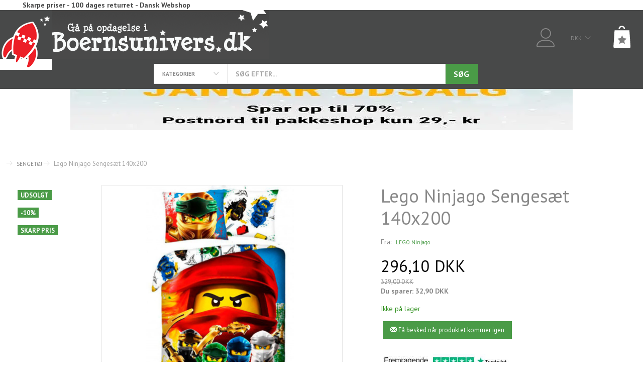

--- FILE ---
content_type: text/html; charset=UTF-8
request_url: https://boernsunivers.dk/sengetoej-179/lego-ninjago-sengesaet-140x200-p5292
body_size: 35408
content:
<!doctype html>
<html class="no-js  "
	lang="da"
>
<head>
			<title>Lego Ninjago Sengesæt 140x200 Bomuld | Lev. 1-3 dage</title>
		<meta charset="utf-8">
		<meta http-equiv="X-UA-Compatible" content="IE=edge">
				<meta name="description" content="Tekst på vej.

Dynebetræk størrelse: 140 x 200 cm
Pudebetræk størrelse: 70 x 90 cm
100% Bomuld Øko-Tex certificeret (Din garanti for at sengetøjet er fri for skadelige kemikalier)">
				<meta name="keywords" content="">
		<meta name="viewport" content="width=device-width, initial-scale=1">
											
	<meta property="og:site_name" content="Boernsunivers DK - Legetøjsbutik og Børnetøjsbutik siden 2011">
	<meta property="og:type" content="product">
	<meta property="og:title" content="Lego Ninjago Sengesæt 140x200 Bomuld | Lev. 1-3 dage">
	<meta property="og:url" content="https://boernsunivers.dk/sengetoej-179/lego-ninjago-sengesaet-140x200-p5292">
	<meta property="og:image" content="https://boernsunivers.dk/media/cache/fb_image_thumb/product-images/52/92/Lego-Ninjago-Senget_j-140x2001619795350.7291.jpg.jpeg?1619795350">
	<meta property="og:description" content="Tekst på vej.

Dynebetræk størrelse: 140 x 200 cm
Pudebetræk størrelse: 70 x 90 cm
100% Bomuld Øko-Tex certificeret (Din garanti for at sengetøjet er fri for skadelige kemikalier)
">
					<link rel="alternate" hreflang="x-default" href="https://boernsunivers.dk/sengetoej-179/lego-ninjago-sengesaet-140x200-p5292">
			<link rel="alternate" hreflang="da-dk" href="https://boernsunivers.dk/sengetoej-179/lego-ninjago-sengesaet-140x200-p5292">
		
	<link rel="apple-touch-icon" href="/apple-touch-icon.png?v=1273228952">
	<link rel="icon" href="/favicon.ico?v=1442828551">

			<noscript>
	<style>
		.mm-inner .dropup,
		.mm-inner .dropdown {
			position: relative !important;
		}

		.dropdown:hover > .dropdown-menu {
			display: block !important;
			visibility: visible !important;
			opacity: 1;
		}

		.image.loading {
			opacity: 1;
		}

		.search-popup:hover .search {
			display: block;
		}
	</style>
</noscript>

<link rel="stylesheet" href="/build/frontend-theme/480.04a0f6ae.css"><link rel="stylesheet" href="/build/frontend-theme/theme.3367a0bf.css">
	
			<script id="obbIePolyfills">

	/**
	 * Object.assign() for IE11
	 * https://developer.mozilla.org/en-US/docs/Web/JavaScript/Reference/Global_Objects/Object/assign#Polyfill
	 */
	if (typeof Object.assign !== 'function') {

		Object.defineProperty(Object, 'assign', {

			value: function assign(target, varArgs) {

				// TypeError if undefined or null
				if (target == null) {
					throw new TypeError('Cannot convert undefined or null to object');
				}

				var to = Object(target);

				for (var index = 1; index < arguments.length; index++) {

					var nextSource = arguments[index];

					if (nextSource != null) {

						for (var nextKey in nextSource) {

							// Avoid bugs when hasOwnProperty is shadowed
							if (Object.prototype.hasOwnProperty.call(nextSource, nextKey)) {
								to[nextKey] = nextSource[nextKey];
							}
						}
					}
				}

				return to;
			},

			writable: true,
			configurable: true
		});
	}

</script>
<script id="obbJqueryShim">

		!function(){var n=[],t=function(t){n.push(t)},o={ready:function(n){t(n)}};window.jQuery=window.$=function(n){return"function"==typeof n&&t(n),o},document.addEventListener("obbReady",function(){for(var t=n.shift();t;)t(),t=n.shift()})}();

	
</script>

<script id="obbInit">

	document.documentElement.className += (self === top) ? ' not-in-iframe' : ' in-iframe';

	window.obb = {

		DEVMODE: false,

		components: {},

		constants: {
			IS_IN_IFRAME: (self !== top),
		},

		data: {
			possibleDiscountUrl: '/discount/check-product',
			possibleWishlistUrl: '/wishlist/check',
			buildSliderUrl: '/slider',
		},

		fn: {},

		jsServerLoggerEnabled: false,
	};

</script>
<script id="obbConstants">

	/** @lends obbConstants */
	obb.constants = {
		HOST: 'https://boernsunivers.dk',

		// Environment
		IS_PROD_MODE: true,
		IS_DEV_MODE: false,
		IS_TEST_MODE: false,
		IS_TEST_RUNNING: document.documentElement.hasAttribute('webdriver'),

		// Browser detection
		// https://stackoverflow.com/a/23522755/1949503
		IS_BROWSER_SAFARI: /^((?!chrome|android).)*safari/i.test(navigator.userAgent),

		// Current currency
		CURRENCY: 'DKK',
		// Current currency
		CURRENCY_OPT: {
			'left': '',
			'right': ' DKK',
			'thousand': '.',
			'decimal': ',',
		},

		LOCALES: [{"code":"da","locale":"da_dk"}],

		// Common data attributes
		LAZY_LOAD_BOOL_ATTR: 'data-lazy-load',

		// Current language's localization id
		LOCALE_ID: 'da',

		// Shopping cart
		SHOPPINGCART_POPUP_STATUS: false,
		BROWSER_LANGUAGE_DETECTION_ENABLE: false,
		CART_COOKIE_GUEST_ID: '_gpp_gcid',
		CART_COOKIE_POPUP_FLAG: '_gpp_sc_popup',
		CART_IMAGE_WIDTH: '40',
		CART_IMAGE_HEIGHT: '40',

		COOKIE_FE_LIST_VIEW: '_gpp_shop_clw',
		COOKIE_FE_USER: '_gpp_y',
		COOKIE_FE_PURCHASE_SESSION: '_gpp_purchase_session',
		COOKIE_FE_TRACKING: '_gpp_tupv',
		COOKIE_FE_AGE: '_gpp_age',
		COOKIE_FE_LANGUAGE: '_gpp_shop_language',

		// Category page
		PRODUCT_LISTING_LAYOUT: 'grid',

		// Category filters
		FILTER_ANIMATION_DURATION: 400,
		FILTER_UPDATE_NUMBER_OF_PRODUCTS_DELAY: 400,
		FILTER_APPLY_DELAY: 2000,
		FILTER_PARAMS_WITH_MULTIPLE_VALUES_REGEXP: '^(av-\\d+|br|cat|stock|g-\\d+)$',

		// Viewport breakpoint widths
		viewport: {
			XP_MAX: 479,
			XS_MIN: 480,
			XS_MAX: 799,
			SM_MIN: 800,
			SM_MAX: 991,
			MD_MIN: 992,
			MD_MAX: 1199,
			LG_MIN: 1200,

			WIDTH_PARAM_IN_REQUEST: 'viewport_width',
			XP: 'xp',
			XS: 'xs',
			SM: 'sm',
			MD: 'md',
			LG: 'lg',
		},

		IS_SEARCH_AUTOCOMPLETE_ENABLED: true
	};

</script>

<script id="obbCookies">
	(function() {

		var obb = window.obb;

		obb.fn.setCookie = function setCookie(cname, cvalue, exdays) {
			var d = new Date();
			d.setTime(d.getTime() + (exdays * 24 * 60 * 60 * 1000));
			var expires = "expires=" + d.toUTCString();
			document.cookie = cname + "=" + cvalue + "; " + expires;
		};

		obb.fn.getCookie = function getCookie(cname) {
			var name = cname + "=";
			var ca = document.cookie.split(';');
			for (var i = 0; i < ca.length; i++) {
				var c = ca[i];
				while (c.charAt(0) == ' ') {
					c = c.substring(1);
				}
				if (c.indexOf(name) == 0) {
					return c.substring(name.length, c.length);
				}
			}
			return false;
		};

		
	})();
</script>

<script id="obbTranslations">

	/** @lends obbTranslations */
	obb.translations = {

		categories: "Kategorier",
		brands: "M\u00e6rker",
		products: "Produkter",
		pages: "Information",

		confirm: "Bekr\u00e6ft",
		confirmDelete: "Er du sikker p\u00e5 at du vil slette dette?",
		confirmDeleteWishlist: "Er du sikker p\u00e5 at du vil slette denne \u00f8nskeliste, med alt indhold?",

		add: "Tilf\u00f8j",
		moreWithEllipsis: "L\u00e6s mere...",

		foundProduct: "Fundet %s produkter",
		foundProducts: "%s produkter fundet",
		notAvailable: "Ikke tilg\u00e6ngelig",
		notFound: "Ikke fundet",
		pleaseChooseVariant: "V\u00e6lg venligst en variant",
		pleaseChooseAttribute: "V\u00e6lg venligst %s",
		pleaseChooseAttributes: "V\u00e6lg venligst %s og %s",

		viewAll: "Vis alle",
		viewAllFrom: "Se alle fra",
		quantityStep: "Denne vare s\u00e6lges kun i antal\/kolli af %s",
		quantityMinimum: "Minimum k\u00f8b af denne vare er %s",
		quantityMaximum: "Maks %s stk. kan k\u00f8bes af denne vare",

		notifications: {

			fillRequiredFields: "Ikke alle obligatoriske felter er udfyldt",
		},
		notAllProductAvaliableInSet: "Desv\u00e6rre er alle produkter i dette s\u00e6t ikke tilg\u00e6ngelige. V\u00e6lg en venligst en anden variant, eller fjern produkter som ikke er tilg\u00e6ngelige.",
		wasCopiedToClipboard: "Text was copied to clipboard",
	};

</script>

<script id="obbImpressTheme">

	obb.constants.viewport.MD_MAX = 1499;
	obb.constants.viewport.LG_MIN = 1500;

</script>

	
	<link rel="icon" href="/favicon.ico"><script id="CookieConsent" src="https://policy.app.cookieinformation.com/uc.js"
    data-culture="DA" data-gcm-version="2.0" type="text/javascript"></script>
	
<script async src="https://www.googletagmanager.com/gtag/js?id=G-EJGGWMX140"></script>
<script id="OBBGoogleAnalytics4">
	window.dataLayer = window.dataLayer || [];

	function gtag() {
		dataLayer.push(arguments);
	}

	gtag('js', new Date());

	gtag('config', 'G-EJGGWMX140', {
		'anonymize_ip': false
		 });


	gtag('event', 'view_item', {
		currency: "DKK",
		value: 296.1,
		items: [
			{
				"item_id": "5292",
				"item_name": "Lego\u0020Ninjago\u0020Senges\u00E6t\u0020140x200",
				"item_brand": "LEGO\u0020Ninjago",
				"item_category": "SENGET\u00D8J",
				"quantity": 1,
				"price": 296.1,
				"url": "https://boernsunivers.dk/sengetoej-179/lego-ninjago-sengesaet-140x200-p5292",
				"image_url": "https://boernsunivers.dk/media/cache/product_info_main_thumb/product-images/52/92/Lego-Ninjago-Senget_j-140x2001619795350.7291.jpg.jpeg"
			}
		]
	});



</script>
<meta name="google-site-verification" content="jabZP_I54Ipzlzq0HAEfiBha4sFMbiiXeh6IyC4Kvdo" /><!-- Facebook Pixel Code -->
<script>
	!function(f,b,e,v,n,t,s)
	{if(f.fbq)return;n=f.fbq=function(){n.callMethod?
		n.callMethod.apply(n,arguments):n.queue.push(arguments)};
		if(!f._fbq)f._fbq=n;n.push=n;n.loaded=!0;n.version='2.0';
		n.queue=[];t=b.createElement(e);t.async=!0;
		t.src=v;s=b.getElementsByTagName(e)[0];
		s.parentNode.insertBefore(t,s)}(window, document,'script',
		'https://connect.facebook.net/en_US/fbevents.js');
	fbq('init', '1142968519370294');
			fbq('track', 'ViewContent', {
			currency: "DKK",
			value: 236.88,
			content_ids: 5292,
			content_name: 'Lego Ninjago Sengesæt 140x200',
			content_type: 'product',
			product_catalog_id: '1606802916140091',
			content_category: 'SENGETØJ'
		});
		$(function () {
		fbq('track', 'PageView');
		$(document).on('obbAjaxLoadFirstTarget.cart', function (event, params) {
			if (!params.success || !params.eventTrackingData) {
				return;
			}
			const products = params.eventTrackingData.products ? params.eventTrackingData.products : [];
			let addProductData = [];
			let productDataValue = 0;
			let productType = 'product';
			let productIds = [];
			products.forEach(function (product) {
				const quantity = fetchQuantityFromParameters(params.additionalParameters);
				if(product.articleId) {
					productType = 'product_group';
				}
				productDataValue += product.value;
				addProductData.push({
					id: product.productId,
					quantity: quantity ? quantity : 1
				});
				productIds.push(product.productId);
			});
			if (params.eventName === 'cart.add') {
				fbq('track', 'AddToCart', {
					value: productDataValue,
					currency: 'DKK',
					contents: addProductData,
					content_ids: productIds,
					content_type: productType,
					product_catalog_id: '1606802916140091',
				});
			}
		});
	});
	function fetchQuantityFromParameters(queryString) {
		const splitedParams = queryString.split("&");
		for (let i = 0; i < splitedParams.length; i++) {
			if (~splitedParams[i].indexOf('quantity')) {
				return splitedParams[i].match(/=(\d+)/)[1];
			}
		}
		return null;
	}
</script>
<noscript><img height="1" width="1" style="display:none"
               src="https://www.facebook.com/tr?id=1142968519370294&ev=PageView&noscript=1"
	/></noscript>
<!-- End Facebook Pixel Code --><!-- Google Tag Manager -->
<noscript>
<iframe
	src='//www.googletagmanager.com/ns.html?id=GTM-NHJWM2F2'
	height='0' width='0' style='display:none;visibility:hidden'>
</iframe>
</noscript>
<script>(function(w,d,s,l,i){w[l]=w[l]||[];w[l].push({'gtm.start':
		new Date().getTime(),event:'gtm.js'});var f=d.getElementsByTagName(s)[0],
		j=d.createElement(s),dl=l!='dataLayer'?'&l='+l:'';j.async=true;j.src=
				'//www.googletagmanager.com/gtm.js?id='+i+dl;f.parentNode.insertBefore(j,f);
	})(window,document,'script','dataLayer','GTM-NHJWM2F2');</script>
<!-- End Google Tag Manager -->

<!-- Google Tag Manager (noscript) -->
<noscript><iframe src="https://www.googletagmanager.com/ns.html?id=GTM-NHJWM2F2"
height="0" width="0" style="display:none;visibility:hidden"></iframe></noscript>
<!-- End Google Tag Manager (noscript) --><!-- Google tag (gtag.js) -->
<script async src="https://www.googletagmanager.com/gtag/js?id=AW-758202373"></script>
<script>
  window.dataLayer = window.dataLayer || [];
  function gtag(){dataLayer.push(arguments);}
  gtag('js', new Date());

  gtag('config', 'AW-758202373');
</script>
</head>

<body class="	page-product pid5292 	
 ">
	

	<div id="page-wrapper" class="page-wrapper">

		<section id="page-inner" class="page-inner">

			<header id="header" class="site-header">
									

<div class="mobile-topbar hidden-sm hidden-md hidden-lg topbar">
    
    



<p><strong>Skarpe priser - 100 dages returret - Dansk Webshop</strong></p>
    </div>



<div
	class="navbar-default navbar-mobile visible-xp-block visible-xs-block "
	hook="mobileNavbar"
>
	<div class="container d-flex align-items-center">
		
<div
	class="logo navbar logo-kind-image"
	
	id="logo"
>
	<a
			aria-label="Boernsunivers.dk"
			href="/"
			data-store-name="Boernsunivers.dk"
		><img
					class="logo-image"
					src="https://boernsunivers.dk/media/cache/logo_thumb_origin/images/logo.gif?1547237844"
					alt="Boernsunivers.dk"
				></a></div>
	</div>

	<div class="container">

		<div class="clearfix">

			
<div
	class="sidebar-toggle-wrap visible-xp-block visible-xs-block pull-left"
>
	<button
		class="btn btn-default sidebar-toggle sidebar-toggle-general"
		data-hook="toggleMobileMenu"
	>
		<i class="icon-bars">
			<span class="sr-only">Skifte navigation</span>
			<span class="icon-bar"></span>
			<span class="icon-bar"></span>
			<span class="icon-bar"></span>
		</i>
		<span>Menu</span>
	</button>
</div>

			<ul class="nav navbar-nav nav-pills navbar-mobile-tabs pull-right">

				<li>
					<a
						class="toggle-tab-home"
						hook="mobileNavbar-toggleHome"
						href="/"
					>
						<i class="glyphicon glyphicon-home"></i>
					</a>
				</li>

				<li role="presentation">
					<a
						class="toggle-tab-search"
						hook="mobileNavbar-toggleSearch"
						href="#navbarMobileSearch"
						data-toggle="pill"
						role="tabs"
					>
						<i class="glyphicon glyphicon-search"></i>
					</a>
				</li>
				<li>
											<a
							class="login"
							hook="mobileNavbar-loginButton"
							href="/user/"
							data-toggle="modal"
							data-target="#login-modal"
						>
							<i class="glyphicon glyphicon-user"></i>
						</a>
									</li>

									<li>
						<a
							class="toggle-tab-minicart "
							hook="mobileNavbar-toggleMinicart"
							href="#navbarMobileMinicart"
							data-toggle="pill"
						>
							<i class="glyphicon glyphicon-shopping-cart"></i>
							<span class="count badge"></span>
						</a>
					</li>
				
			</ul>
		</div>

		<div class="tab-content">

			<div
				class="tab-pane fade page-content tab-home"
				id="navbarMobileHome"
				hook="mobileNavbar-home"
			></div>

			<div
				class="tab-pane fade page-content tab-search"
				id="navbarMobileSearch"
				hook="mobileNavbar-search"
				role="tabpanel"
			>
				
<form method="GET"
	  action="/search/"
	  class="dropdown search "
	  data-target="modal"
	  
>
			
	<input
		id="search-input-desktop"
		type="search"
		class="form-control search-autocomplete"
		name="q"
		maxlength="255"
		placeholder="Søg"
		value=""
		data-request-url="/search/suggestion/"
		aria-haspopup="true"
		aria-expanded="false"
			>
		<button class="btn" type="submit" aria-label="Søg">
			<i class="glyphicon glyphicon-search"></i>
		</button>
		<div class="dropdown-menu w-100 search-output-container">
			<div class="suggestions d-none">
				<b>Forslag: </b>
				<div class="suggestion-terms"></div>
			</div>
			<div class="main">
				<div class="search-content empty" data-section="products" id="search-results-products">
					<ul class="mt-2 custom search-list"></ul>
					<p class="search-suggestion-empty">Ingen resultater fundet</p>
					<button name="view" type="submit" class="btn btn-link">
						Vis alle resultater <span>(0)</span>
					</button>
				</div>
			</div>
		</div>
				<style>
			form.search .dropdown-menu li .image {
				max-width: 100px;
			}
		</style>

	</form>
			</div>
			
			<div
				class="tab-pane fade page-content tab-userbar"
				id="navbarMobileUserbar"
				hook="mobileNavbar-userMenu"
			>
				<ul class="nav navbar-nav">
					

					<li>
			<a class="login login-link"
   href="/user/"
   title="Login"
   data-toggle="modal"
   data-target="#login-modal"
	>
	<i class="glyphicon glyphicon-user"></i>
	<span class="title">
		Log ind
	</span>
</a>
		</li>
	
				</ul>
			</div>
			
							<div
					class="tab-pane fade page-content tab-minicart"
					id="navbarMobileMinicart"
					hook="mobileNavbar-minicart"
				>
					

	<div class="cart cart-wide panel panel-default  "
		
	>
		<div class="panel-heading">
			Indkøbskurv
		</div>

		<div class="panel-body"
			 data-reload-name="cart"
			 data-reload-url="/cart/show/cartbody_minified/wide"
		>
			

	<div class="inner empty">
		<span class="empty-cart-message">
			Din indkøbskurv er tom!
		</span>
	</div>




			
	<div class="cards ">
					<img src="https://boernsunivers.dk/media/cache/small_cards/images/certificates/dankort.gif" alt="paymentlogo">
					<img src="https://boernsunivers.dk/media/cache/small_cards/images/certificates/mastercard.gif" alt="paymentlogo">
					<img src="https://boernsunivers.dk/media/cache/small_cards/images/certificates/verified_visa1.gif" alt="paymentlogo">
					<img src="https://boernsunivers.dk/media/cache/small_cards/images/certificates/visa_electron.gif" alt="paymentlogo">
					<img src="https://boernsunivers.dk/media/cache/small_cards/images/certificates/visa.gif" alt="paymentlogo">
			</div>
		</div>

		<div class="panel-footer">

			<form action="/checkout">
				<button type="submit" class="btn btn-primary btn-block">
					Til kassen
				</button>
			</form>

			<form action="/cart/">
				<button type="submit" class="btn btn-default btn-block">
					Se indkøbskurv
				</button>
			</form>
		</div>

	</div>
				</div>
					</div>

	</div>
</div>														<nav class="navbar hidden-sm hidden-xp hidden-xs navbar-inverse text-center" style=""> 		<div class="container">  			<div class="collapse navbar-collapse" style=""><div class="row text-center">  	  	<div class="col-md-24"><div class="custom-text navbar-nav text-center" style="">



<p><strong>Skarpe priser - 100 dages returret - Dansk Webshop</strong></p>
</div></div> 	  </div> 				 				 				 				 				 			</div>  		</div> 	</nav><div class="container"><div class="row hidden-xp hidden-xs top-row" style="">  	  	<div class="col-md-10">
<div
	class="logo navbar-nav logo-kind-image"
	
	id="logo"
>
	<a
			aria-label="Boernsunivers.dk"
			href="/"
			data-store-name="Boernsunivers.dk"
		><img
					class="logo-image"
					src="https://boernsunivers.dk/media/cache/logo_thumb_origin/images/logo.gif?1547237844"
					alt="Boernsunivers.dk"
				></a></div>
 </div> 	<div class="col-md-8"><div class="container categories-dropdown-and-search d-sm-flex hidden-xp hidden-xs no-side-padding" style=""> 		



					<ul class="categories-dropdown nav flex-shrink-0 navbar-nav second-lvl-max">
			<li class="dropdown">
				<a
					href="#"
					class="dropdown-toggle"
					data-toggle="dropdown"
									>
					<span class="title">Kategorier</span>
					<span class="caret"></span>
				</a>
				<ul class="dropdown-menu">
										<li class="list-item-categories scroller">
						<ul class="list-categories">
																			
		
			
	<li class="cid203 level1"
			>
		<a class=""
		   href="/januar-udsalg-outlet-203/"
					>
			
			<span class="col-title">
				<span class="title">JANUAR UDSALG - OUTLET</span>

				
				</span>
		</a>

						
			</li>

																			
		
			
	<li class="cid175 level1"
			>
		<a class=""
		   href="/kalendergaver-smaa-gaver-175/"
					>
			
			<span class="col-title">
				<span class="title">KALENDERGAVER - SMÅ GAVER</span>

				
				</span>
		</a>

						
			</li>

																			
		
								
	<li class="cid181 level1 has-children"
			>
		<a class=""
		   href="/boernetoej-181/"
					>
			
			<span class="col-title">
				<span class="title">BØRNETØJ</span>

				
				</span>
		</a>

											
								<ul class="">
				
																			
		
			
	<li class="cid201 level2"
			>
		<a class=""
		   href="/billige-t-shirts-201/"
					>
			
			<span class="col-title">
				<span class="title">BILLIGE T-SHIRTS</span>

				
				</span>
		</a>

						
			</li>

															
		
								
	<li class="cid88 level2 has-children"
			>
		<a class=""
		   href="/pigetoej-88/"
					>
			
			<span class="col-title">
				<span class="title">PIGETØJ</span>

				
				</span>
		</a>

											
								<ul class="">
				
																			
		
			
	<li class="cid108 level3"
			>
		<a class=""
		   href="/pige-bluser-108/"
					>
			
			<span class="col-title">
				<span class="title">Pige Bluser</span>

				
				</span>
		</a>

						
			</li>

															
		
			
	<li class="cid106 level3"
			>
		<a class=""
		   href="/pige-bukser-106/"
					>
			
			<span class="col-title">
				<span class="title">Pige Bukser</span>

				
				</span>
		</a>

						
			</li>

															
		
			
	<li class="cid109 level3"
			>
		<a class=""
		   href="/pige-overtoej-109/"
					>
			
			<span class="col-title">
				<span class="title">Pige Overtøj</span>

				
				</span>
		</a>

						
			</li>

															
		
			
	<li class="cid163 level3"
			>
		<a class=""
		   href="/pige-undertoej-163/"
					>
			
			<span class="col-title">
				<span class="title">Pige Undertøj</span>

				
				</span>
		</a>

						
			</li>

															
		
			
	<li class="cid164 level3"
			>
		<a class=""
		   href="/pige-sokker-164/"
					>
			
			<span class="col-title">
				<span class="title">Pige Sokker</span>

				
				</span>
		</a>

						
			</li>

															
		
			
	<li class="cid114 level3"
			>
		<a class=""
		   href="/pige-tilbehoer-114/"
					>
			
			<span class="col-title">
				<span class="title">Pige Tilbehør</span>

				
				</span>
		</a>

						
			</li>

												</ul>
			</li>

															
		
								
	<li class="cid89 level2 has-children"
			>
		<a class=""
		   href="/babytoej-89/"
					>
			
			<span class="col-title">
				<span class="title">BABYTØJ</span>

				
				</span>
		</a>

											
								<ul class="">
				
																			
		
			
	<li class="cid125 level3"
			>
		<a class=""
		   href="/baby-overdele-125/"
					>
			
			<span class="col-title">
				<span class="title">Baby Overdele</span>

				
				</span>
		</a>

						
			</li>

															
		
			
	<li class="cid126 level3"
			>
		<a class=""
		   href="/baby-underdele-126/"
					>
			
			<span class="col-title">
				<span class="title">Baby Underdele</span>

				
				</span>
		</a>

						
			</li>

															
		
			
	<li class="cid131 level3"
			>
		<a class=""
		   href="/baby-overtoej-131/"
					>
			
			<span class="col-title">
				<span class="title">Baby Overtøj</span>

				
				</span>
		</a>

						
			</li>

															
		
			
	<li class="cid132 level3"
			>
		<a class=""
		   href="/baby-tilbehoer-132/"
					>
			
			<span class="col-title">
				<span class="title">Baby Tilbehør</span>

				
				</span>
		</a>

						
			</li>

												</ul>
			</li>

															
		
								
	<li class="cid87 level2 has-children"
			>
		<a class=""
		   href="/drengetoej-87/"
					>
			
			<span class="col-title">
				<span class="title">DRENGETØJ</span>

				
				</span>
		</a>

											
								<ul class="">
				
																			
		
			
	<li class="cid116 level3"
			>
		<a class=""
		   href="/overdele-116/"
					>
			
			<span class="col-title">
				<span class="title">Overdele</span>

				
				</span>
		</a>

						
			</li>

															
		
			
	<li class="cid117 level3"
			>
		<a class=""
		   href="/underdele-117/"
					>
			
			<span class="col-title">
				<span class="title">Underdele</span>

				
				</span>
		</a>

						
			</li>

															
		
			
	<li class="cid122 level3"
			>
		<a class=""
		   href="/overtoej-122/"
					>
			
			<span class="col-title">
				<span class="title">Overtøj</span>

				
				</span>
		</a>

						
			</li>

															
		
			
	<li class="cid165 level3"
			>
		<a class=""
		   href="/undertoej-165/"
					>
			
			<span class="col-title">
				<span class="title">Undertøj</span>

				
				</span>
		</a>

						
			</li>

															
		
			
	<li class="cid166 level3"
			>
		<a class=""
		   href="/sokker-166/"
					>
			
			<span class="col-title">
				<span class="title">Sokker</span>

				
				</span>
		</a>

						
			</li>

															
		
			
	<li class="cid123 level3"
			>
		<a class=""
		   href="/tilbehoer-123/"
					>
			
			<span class="col-title">
				<span class="title">Tilbehør</span>

				
				</span>
		</a>

						
			</li>

												</ul>
			</li>

												</ul>
			</li>

																			
		
								
	<li class="cid90 level1 has-children"
			>
		<a class=""
		   href="/legetoej-90/"
					>
			
			<span class="col-title">
				<span class="title">LEGETØJ</span>

				
				</span>
		</a>

											
								<ul class="">
				
																			
		
			
	<li class="cid145 level2"
			>
		<a class=""
		   href="/babylegetoej-145/"
					>
			
			<span class="col-title">
				<span class="title">Babylegetøj</span>

				
				</span>
		</a>

						
			</li>

															
		
			
	<li class="cid146 level2"
			>
		<a class=""
		   href="/bamser-146/"
					>
			
			<span class="col-title">
				<span class="title">Bamser</span>

				
				</span>
		</a>

						
			</li>

															
		
			
	<li class="cid147 level2"
			>
		<a class=""
		   href="/figurer-dukker-147/"
					>
			
			<span class="col-title">
				<span class="title">Figurer &amp; Dukker</span>

				
				</span>
		</a>

						
			</li>

															
		
			
	<li class="cid148 level2"
			>
		<a class=""
		   href="/kreativitet-148/"
					>
			
			<span class="col-title">
				<span class="title">Kreativitet</span>

				
				</span>
		</a>

						
			</li>

															
		
			
	<li class="cid149 level2"
			>
		<a class=""
		   href="/spil-149/"
					>
			
			<span class="col-title">
				<span class="title">Spil</span>

				
				</span>
		</a>

						
			</li>

															
		
			
	<li class="cid150 level2"
			>
		<a class=""
		   href="/biler-og-koeretoejer-150/"
					>
			
			<span class="col-title">
				<span class="title">Biler og Køretøjer</span>

				
				</span>
		</a>

						
			</li>

															
		
			
	<li class="cid151 level2"
			>
		<a class=""
		   href="/udendoers-legetoej-151/"
					>
			
			<span class="col-title">
				<span class="title">Udendørs legetøj</span>

				
				</span>
		</a>

						
			</li>

															
		
			
	<li class="cid180 level2"
			>
		<a class=""
		   href="/fodbolde-til-boern-180/"
					>
			
			<span class="col-title">
				<span class="title">Fodbolde Til Børn</span>

				
				</span>
		</a>

						
			</li>

															
		
			
	<li class="cid169 level2"
			>
		<a class=""
		   href="/traelegetoej-169/"
					>
			
			<span class="col-title">
				<span class="title">Trælegetøj</span>

				
				</span>
		</a>

						
			</li>

															
		
			
	<li class="cid191 level2"
			>
		<a class=""
		   href="/kuglebane-191/"
					>
			
			<span class="col-title">
				<span class="title">Kuglebane</span>

				
				</span>
		</a>

						
			</li>

															
		
			
	<li class="cid91 level2"
			>
		<a class=""
		   href="/udklaedning-boern-91/"
					>
			
			<span class="col-title">
				<span class="title">Udklædning Børn</span>

				
				</span>
		</a>

						
			</li>

															
		
			
	<li class="cid176 level2"
			>
		<a class=""
		   href="/adventsgaver-176/"
					>
			
			<span class="col-title">
				<span class="title">Adventsgaver</span>

				
				</span>
		</a>

						
			</li>

												</ul>
			</li>

																			
		
			
	<li class="cid179 level1 active"
			>
		<a class=""
		   href="/sengetoej-179/"
					>
			
			<span class="col-title">
				<span class="title">SENGETØJ</span>

				
				</span>
		</a>

						
			</li>

																			
		
			
	<li class="cid214 level1"
			>
		<a class=""
		   href="/puder-og-taepper-214/"
					>
			
			<span class="col-title">
				<span class="title">PUDER OG TÆPPER</span>

				
				</span>
		</a>

						
			</li>

																			
		
								
	<li class="cid98 level1 has-children"
			>
		<a class=""
		   href="/skoleartikler-98/"
					>
			
			<span class="col-title">
				<span class="title">SKOLEARTIKLER</span>

				
				</span>
		</a>

											
								<ul class="">
				
																			
		
			
	<li class="cid156 level2"
			>
		<a class=""
		   href="/skoletasker-156/"
					>
			
			<span class="col-title">
				<span class="title">Skoletasker</span>

				
				</span>
		</a>

						
			</li>

															
		
			
	<li class="cid157 level2"
			>
		<a class=""
		   href="/penalhuse-157/"
					>
			
			<span class="col-title">
				<span class="title">Penalhuse</span>

				
				</span>
		</a>

						
			</li>

															
		
			
	<li class="cid158 level2"
			>
		<a class=""
		   href="/skoleredskaber-158/"
					>
			
			<span class="col-title">
				<span class="title">Skoleredskaber</span>

				
				</span>
		</a>

						
			</li>

															
		
			
	<li class="cid159 level2"
			>
		<a class=""
		   href="/madkasser-og-drikkedunke-159/"
					>
			
			<span class="col-title">
				<span class="title">Madkasser og  Drikkedunke</span>

				
				</span>
		</a>

						
			</li>

												</ul>
			</li>

																			
		
			
	<li class="cid199 level1"
			>
		<a class=""
		   href="/badehaandklaeder-199/"
					>
			
			<span class="col-title">
				<span class="title">BADEHÅNDKLÆDER</span>

				
				</span>
		</a>

						
			</li>

																			
		
								
	<li class="cid92 level1 has-children"
			>
		<a class=""
		   href="/boernetasker-92/"
					>
			
			<span class="col-title">
				<span class="title">BØRNETASKER</span>

				
				</span>
		</a>

											
								<ul class="">
				
																			
		
			
	<li class="cid152 level2"
			>
		<a class=""
		   href="/skoletasker-boern-152/"
					>
			
			<span class="col-title">
				<span class="title">Skoletasker Børn</span>

				
				</span>
		</a>

						
			</li>

															
		
			
	<li class="cid153 level2"
			>
		<a class=""
		   href="/skuldertasker-153/"
					>
			
			<span class="col-title">
				<span class="title">Skuldertasker</span>

				
				</span>
		</a>

						
			</li>

															
		
			
	<li class="cid154 level2"
			>
		<a class=""
		   href="/rygsaekke-154/"
					>
			
			<span class="col-title">
				<span class="title">Rygsække</span>

				
				</span>
		</a>

						
			</li>

															
		
			
	<li class="cid155 level2"
			>
		<a class=""
		   href="/computertasker-155/"
					>
			
			<span class="col-title">
				<span class="title">Computertasker</span>

				
				</span>
		</a>

						
			</li>

															
		
			
	<li class="cid168 level2"
			>
		<a class=""
		   href="/sportstasker-168/"
					>
			
			<span class="col-title">
				<span class="title">Sportstasker</span>

				
				</span>
		</a>

						
			</li>

												</ul>
			</li>

																			
		
			
	<li class="cid207 level1"
			>
		<a class=""
		   href="/fodbold-gaver-207/"
					>
			
			<span class="col-title">
				<span class="title">FODBOLD-GAVER</span>

				
				</span>
		</a>

						
			</li>

																			
		
			
	<li class="cid190 level1"
			>
		<a class=""
		   href="/nattoej-190/"
					>
			
			<span class="col-title">
				<span class="title">NATTØJ</span>

				
				</span>
		</a>

						
			</li>

																			
		
								
	<li class="cid182 level1 has-children"
			>
		<a class=""
		   href="/stroemper-182/"
					>
			
			<span class="col-title">
				<span class="title">STRØMPER</span>

				
				</span>
		</a>

											
								<ul class="">
				
																			
		
			
	<li class="cid183 level2"
			>
		<a class=""
		   href="/ensfarvede-sokker-183/"
					>
			
			<span class="col-title">
				<span class="title">Ensfarvede Sokker</span>

				
				</span>
		</a>

						
			</li>

															
		
			
	<li class="cid184 level2"
			>
		<a class=""
		   href="/stribede-moenstrede-184/"
					>
			
			<span class="col-title">
				<span class="title">Stribede/Mønstrede</span>

				
				</span>
		</a>

						
			</li>

															
		
			
	<li class="cid186 level2"
			>
		<a class=""
		   href="/hyggesokker-186/"
					>
			
			<span class="col-title">
				<span class="title">Hyggesokker</span>

				
				</span>
		</a>

						
			</li>

															
		
			
	<li class="cid187 level2"
			>
		<a class=""
		   href="/bambusstroemper-187/"
					>
			
			<span class="col-title">
				<span class="title">Bambusstrømper</span>

				
				</span>
		</a>

						
			</li>

															
		
			
	<li class="cid188 level2"
			>
		<a class=""
		   href="/disney-stroemper-188/"
					>
			
			<span class="col-title">
				<span class="title">Disney Strømper</span>

				
				</span>
		</a>

						
			</li>

															
		
			
	<li class="cid213 level2"
			>
		<a class=""
		   href="/julestroemper-213/"
					>
			
			<span class="col-title">
				<span class="title">JULESTRØMPER</span>

				
				</span>
		</a>

						
			</li>

															
		
			
	<li class="cid189 level2"
			>
		<a class=""
		   href="/skridsikre-stroemper-189/"
					>
			
			<span class="col-title">
				<span class="title">Skridsikre Strømper</span>

				
				</span>
		</a>

						
			</li>

												</ul>
			</li>

																			
		
			
	<li class="cid212 level1"
			>
		<a class=""
		   href="/kasketter-212/"
					>
			
			<span class="col-title">
				<span class="title">KASKETTER</span>

				
				</span>
		</a>

						
			</li>

																			
		
								
	<li class="cid177 level1 has-children"
			>
		<a class=""
		   href="/accessories-177/"
					>
			
			<span class="col-title">
				<span class="title">ACCESSORIES</span>

				
				</span>
		</a>

											
								<ul class="">
				
																			
		
			
	<li class="cid202 level2"
			>
		<a class=""
		   href="/vinter-kampagne-202/"
					>
			
			<span class="col-title">
				<span class="title">Vinter-Kampagne</span>

				
				</span>
		</a>

						
			</li>

												</ul>
			</li>

																			
		
			
	<li class="cid217 level1"
			>
		<a class=""
		   href="/juletilbehoer-217/"
					>
			
			<span class="col-title">
				<span class="title">JULETILBEHØR</span>

				
				</span>
		</a>

						
			</li>

																			
		
								
	<li class="cid171 level1 has-children"
			>
		<a class=""
		   href="/billigt-toej-171/"
					>
			
			<span class="col-title">
				<span class="title">BILLIGT TØJ</span>

				
				</span>
		</a>

											
								<ul class="">
				
																			
		
			
	<li class="cid172 level2"
			>
		<a class=""
		   href="/billigt-pigetoej-172/"
					>
			
			<span class="col-title">
				<span class="title">Billigt Pigetøj</span>

				
				</span>
		</a>

						
			</li>

															
		
			
	<li class="cid173 level2"
			>
		<a class=""
		   href="/billigt-drengetoej-173/"
					>
			
			<span class="col-title">
				<span class="title">Billigt Drengetøj</span>

				
				</span>
		</a>

						
			</li>

												</ul>
			</li>

																			
		
								
	<li class="cid0 level1 has-children"
			>
		<a class=""
		   href="/brands/"
					>
			
			<span class="col-title">
				<span class="title">Mærker</span>

				
				</span>
		</a>

											
								<ul class="">
				
																			
		
			
	<li class="cid102 level2"
			>
		<a class=""
		   href="/atletico-madrid/"
					>
			
			<span class="col-title">
				<span class="title">Atletico Madrid</span>

				
				</span>
		</a>

						
			</li>

															
		
			
	<li class="cid22 level2"
			>
		<a class=""
		   href="/avengers/"
					>
			
			<span class="col-title">
				<span class="title">Avengers</span>

				
				</span>
		</a>

						
			</li>

															
		
			
	<li class="cid23 level2"
			>
		<a class=""
		   href="/barbie/"
					>
			
			<span class="col-title">
				<span class="title">Barbie</span>

				
				</span>
		</a>

						
			</li>

															
		
			
	<li class="cid16 level2"
			>
		<a class=""
		   href="/batman/"
					>
			
			<span class="col-title">
				<span class="title">Batman</span>

				
				</span>
		</a>

						
			</li>

															
		
			
	<li class="cid107 level2"
			>
		<a class=""
		   href="/bluey/"
					>
			
			<span class="col-title">
				<span class="title">Bluey</span>

				
				</span>
		</a>

						
			</li>

															
		
			
	<li class="cid94 level2"
			>
		<a class=""
		   href="/brandmand-sam/"
					>
			
			<span class="col-title">
				<span class="title">Brandmand Sam</span>

				
				</span>
		</a>

						
			</li>

															
		
			
	<li class="cid47 level2"
			>
		<a class=""
		   href="/chelsea-fc/"
					>
			
			<span class="col-title">
				<span class="title">Chelsea FC</span>

				
				</span>
		</a>

						
			</li>

															
		
			
	<li class="cid80 level2"
			>
		<a class=""
		   href="/crayola/"
					>
			
			<span class="col-title">
				<span class="title">Crayola</span>

				
				</span>
		</a>

						
			</li>

															
		
			
	<li class="cid27 level2"
			>
		<a class=""
		   href="/disney-cars/"
					>
			
			<span class="col-title">
				<span class="title">Disney Cars</span>

				
				</span>
		</a>

						
			</li>

															
		
			
	<li class="cid11 level2"
			>
		<a class=""
		   href="/disney-frost/"
					>
			
			<span class="col-title">
				<span class="title">Disney Frost</span>

				
				</span>
		</a>

						
			</li>

															
		
			
	<li class="cid92 level2"
			>
		<a class=""
		   href="/dragon-ball/"
					>
			
			<span class="col-title">
				<span class="title">Dragon Ball</span>

				
				</span>
		</a>

						
			</li>

															
		
			
	<li class="cid18 level2"
			>
		<a class=""
		   href="/fc-barcelona/"
					>
			
			<span class="col-title">
				<span class="title">FC Barcelona</span>

				
				</span>
		</a>

						
			</li>

															
		
			
	<li class="cid81 level2"
			>
		<a class=""
		   href="/fortnite/"
					>
			
			<span class="col-title">
				<span class="title">Fortnite</span>

				
				</span>
		</a>

						
			</li>

															
		
			
	<li class="cid90 level2"
			>
		<a class=""
		   href="/funko-pop/"
					>
			
			<span class="col-title">
				<span class="title">Funko Pop!</span>

				
				</span>
		</a>

						
			</li>

															
		
			
	<li class="cid106 level2"
			>
		<a class=""
		   href="/gabbys-dollhouse/"
					>
			
			<span class="col-title">
				<span class="title">Gabbys Dollhouse</span>

				
				</span>
		</a>

						
			</li>

															
		
			
	<li class="cid87 level2"
			>
		<a class=""
		   href="/geomag/"
					>
			
			<span class="col-title">
				<span class="title">Geomag</span>

				
				</span>
		</a>

						
			</li>

															
		
			
	<li class="cid83 level2"
			>
		<a class=""
		   href="/gurli-gris/"
					>
			
			<span class="col-title">
				<span class="title">Gurli Gris</span>

				
				</span>
		</a>

						
			</li>

															
		
			
	<li class="cid85 level2"
			>
		<a class=""
		   href="/harry-potter/"
					>
			
			<span class="col-title">
				<span class="title">Harry Potter</span>

				
				</span>
		</a>

						
			</li>

															
		
			
	<li class="cid75 level2"
			>
		<a class=""
		   href="/hello-kitty/"
					>
			
			<span class="col-title">
				<span class="title">Hello Kitty</span>

				
				</span>
		</a>

						
			</li>

															
		
			
	<li class="cid93 level2"
			>
		<a class=""
		   href="/hot-wheels/"
					>
			
			<span class="col-title">
				<span class="title">Hot Wheels</span>

				
				</span>
		</a>

						
			</li>

															
		
			
	<li class="cid105 level2"
			>
		<a class=""
		   href="/italian-brainrot/"
					>
			
			<span class="col-title">
				<span class="title">Italian Brainrot</span>

				
				</span>
		</a>

						
			</li>

															
		
			
	<li class="cid101 level2"
			>
		<a class=""
		   href="/jurassic-world/"
					>
			
			<span class="col-title">
				<span class="title">Jurassic World</span>

				
				</span>
		</a>

						
			</li>

															
		
			
	<li class="cid4 level2"
			>
		<a class=""
		   href="/lady-bug/"
					>
			
			<span class="col-title">
				<span class="title">Lady Bug</span>

				
				</span>
		</a>

						
			</li>

															
		
			
	<li class="cid98 level2"
			>
		<a class=""
		   href="/lego-ninjago/"
					>
			
			<span class="col-title">
				<span class="title">LEGO Ninjago</span>

				
				</span>
		</a>

						
			</li>

															
		
			
	<li class="cid103 level2"
			>
		<a class=""
		   href="/lilo-stitch/"
					>
			
			<span class="col-title">
				<span class="title">Lilo &amp; Stitch</span>

				
				</span>
		</a>

						
			</li>

															
		
			
	<li class="cid55 level2"
			>
		<a class=""
		   href="/liverpool-fc/"
					>
			
			<span class="col-title">
				<span class="title">Liverpool FC</span>

				
				</span>
		</a>

						
			</li>

															
		
			
	<li class="cid86 level2"
			>
		<a class=""
		   href="/lol-surprise/"
					>
			
			<span class="col-title">
				<span class="title">LOL Surprise</span>

				
				</span>
		</a>

						
			</li>

															
		
			
	<li class="cid88 level2"
			>
		<a class=""
		   href="/mickey-mouse/"
					>
			
			<span class="col-title">
				<span class="title">Mickey Mouse</span>

				
				</span>
		</a>

						
			</li>

															
		
			
	<li class="cid84 level2"
			>
		<a class=""
		   href="/minecraft/"
					>
			
			<span class="col-title">
				<span class="title">Minecraft</span>

				
				</span>
		</a>

						
			</li>

															
		
			
	<li class="cid35 level2"
			>
		<a class=""
		   href="/minions/"
					>
			
			<span class="col-title">
				<span class="title">Minions</span>

				
				</span>
		</a>

						
			</li>

															
		
			
	<li class="cid33 level2"
			>
		<a class=""
		   href="/minnie-mouse/"
					>
			
			<span class="col-title">
				<span class="title">Minnie Mouse</span>

				
				</span>
		</a>

						
			</li>

															
		
			
	<li class="cid95 level2"
			>
		<a class=""
		   href="/my-little-pony/"
					>
			
			<span class="col-title">
				<span class="title">My Little Pony</span>

				
				</span>
		</a>

						
			</li>

															
		
			
	<li class="cid99 level2"
			>
		<a class=""
		   href="/naruto/"
					>
			
			<span class="col-title">
				<span class="title">Naruto</span>

				
				</span>
		</a>

						
			</li>

															
		
			
	<li class="cid104 level2"
			>
		<a class=""
		   href="/one-piece/"
					>
			
			<span class="col-title">
				<span class="title">One Piece</span>

				
				</span>
		</a>

						
			</li>

															
		
			
	<li class="cid29 level2"
			>
		<a class=""
		   href="/paw-patrol/"
					>
			
			<span class="col-title">
				<span class="title">Paw Patrol</span>

				
				</span>
		</a>

						
			</li>

															
		
			
	<li class="cid91 level2"
			>
		<a class=""
		   href="/pokemon/"
					>
			
			<span class="col-title">
				<span class="title">Pokemon</span>

				
				</span>
		</a>

						
			</li>

															
		
			
	<li class="cid17 level2"
			>
		<a class=""
		   href="/real-madrid/"
					>
			
			<span class="col-title">
				<span class="title">Real Madrid</span>

				
				</span>
		</a>

						
			</li>

															
		
			
	<li class="cid100 level2"
			>
		<a class=""
		   href="/sonic-the-hedgehog/"
					>
			
			<span class="col-title">
				<span class="title">Sonic The Hedgehog</span>

				
				</span>
		</a>

						
			</li>

															
		
			
	<li class="cid5 level2"
			>
		<a class=""
		   href="/spiderman/"
					>
			
			<span class="col-title">
				<span class="title">Spiderman</span>

				
				</span>
		</a>

						
			</li>

															
		
			
	<li class="cid13 level2"
			>
		<a class=""
		   href="/star-wars/"
					>
			
			<span class="col-title">
				<span class="title">Star Wars</span>

				
				</span>
		</a>

						
			</li>

															
		
			
	<li class="cid89 level2"
			>
		<a class=""
		   href="/super-mario/"
					>
			
			<span class="col-title">
				<span class="title">Super Mario</span>

				
				</span>
		</a>

						
			</li>

															
		
			
	<li class="cid97 level2"
			>
		<a class=""
		   href="/superzings/"
					>
			
			<span class="col-title">
				<span class="title">SuperZings</span>

				
				</span>
		</a>

						
			</li>

												</ul>
			</li>

													</ul>
					</li>
				</ul>
			</li>
		</ul>

	
  		
<form method="GET"
	  action="/search/"
	  class="dropdown search hidden-xp hidden-xs navbar-nav"
	  data-target="modal"
	  
>
			<div class="input-group">
			
	<input
		id="search-input-desktop"
		type="search"
		class="form-control search-autocomplete"
		name="q"
		maxlength="255"
		placeholder="Søg efter..."
		value=""
		data-request-url="/search/suggestion/"
		aria-haspopup="true"
		aria-expanded="false"
			>
			<span class="input-group-btn">
				<button class="btn btn-default" type="submit" aria-label="Søg">
										<span>Søg</span>
									</button>
			</span>
		</div>
	</form>
  	</div></div><div class="col-md-6">
	<ul
		class="minicart minicart-compact  nav navbar-nav navbar-right pull-right"
		id="minicart"
		
	>
		<li
			class="dropdown"
			data-backdrop="static"
			data-dropdown-align="right"
			data-reload-name="cart"
			data-reload-url="/cart/show/minicart/compact"
		>
			
<a aria-label="Indkøbskurv" href="/cart/"  data-toggle="dropdown" data-hover="dropdown" data-link-is-clickable>

	<i class="glyphicon glyphicon-shopping-cart"></i>
	<span class="title">
		Indkøbskurv
	</span>
	<span class="total">
		
	</span>
	<span class="count badge">
		0
	</span>

</a>

<div class="dropdown-menu prevent-click-event-propagation">
	

	<div class="cart cart-compact panel panel-default  "
		
	>
		<div class="panel-heading">
			Indkøbskurv
		</div>

		<div class="panel-body"
			 data-reload-name="cart"
			 data-reload-url="/cart/show/cartbody_minified/compact"
		>
			

	<div class="inner empty">
		<span class="empty-cart-message">
			Din indkøbskurv er tom!
		</span>
	</div>




			
	<div class="cards ">
					<img src="https://boernsunivers.dk/media/cache/small_cards/images/certificates/dankort.gif" alt="paymentlogo">
					<img src="https://boernsunivers.dk/media/cache/small_cards/images/certificates/mastercard.gif" alt="paymentlogo">
					<img src="https://boernsunivers.dk/media/cache/small_cards/images/certificates/verified_visa1.gif" alt="paymentlogo">
					<img src="https://boernsunivers.dk/media/cache/small_cards/images/certificates/visa_electron.gif" alt="paymentlogo">
					<img src="https://boernsunivers.dk/media/cache/small_cards/images/certificates/visa.gif" alt="paymentlogo">
			</div>
		</div>

		<div class="panel-footer">

			<form action="/checkout">
				<button type="submit" class="btn btn-primary btn-block">
					Til kassen
				</button>
			</form>

			<form action="/cart/">
				<button type="submit" class="btn btn-default btn-block">
					Se indkøbskurv
				</button>
			</form>
		</div>

	</div>
</div>

		</li>
	</ul>
 

	<ul class="currency nav navbar-left navbar-nav navbar-right">
		<li class="dropdown">
			<a
				href="#"
				class="dropdown-toggle current-currency"
				data-toggle="dropdown"
							>
				<span class="title">DKK</span>
				<span class="caret"></span>
			</a>
			<ul class="dropdown-menu js-url-switcher">
									<li class="currency-DKK active">
						<a href="#" data-url="https://boernsunivers.dk/sengetoej-179/lego-ninjago-sengesaet-140x200-p5292?currency=DKK">
							DKK
						</a>
					</li>
									<li class="currency-EUR">
						<a href="#" data-url="https://boernsunivers.dk/sengetoej-179/lego-ninjago-sengesaet-140x200-p5292?currency=EUR">
							EUR
						</a>
					</li>
							</ul>
		</li>
	</ul>
 

 

	<ul
		class="userbar nav navbar-nav navbar-right"
		id="userbar"
		
	>

		
					<li>
				<a class="login login-link"
   href="/user/"
   title="Login"
   data-toggle="modal"
   data-target="#login-modal"
	>
	<i class="glyphicon glyphicon-user"></i>
	<span class="title">
		Log ind
	</span>
</a>
			</li>
			</ul>

 </div>  </div>  	  </div><div class="container categories-dropdown-and-search d-sm-flex for-small-screens hidden-xp hidden-xs no-side-padding" style=""> 		



					<ul class="categories-dropdown nav flex-shrink-0 navbar-nav second-lvl-max">
			<li class="dropdown">
				<a
					href="#"
					class="dropdown-toggle"
					data-toggle="dropdown"
									>
					<span class="title">Kategorier</span>
					<span class="caret"></span>
				</a>
				<ul class="dropdown-menu">
										<li class="list-item-categories scroller">
						<ul class="list-categories">
																			
		
			
	<li class="cid203 level1"
			>
		<a class=""
		   href="/januar-udsalg-outlet-203/"
					>
			
			<span class="col-title">
				<span class="title">JANUAR UDSALG - OUTLET</span>

				
				</span>
		</a>

						
			</li>

																			
		
			
	<li class="cid175 level1"
			>
		<a class=""
		   href="/kalendergaver-smaa-gaver-175/"
					>
			
			<span class="col-title">
				<span class="title">KALENDERGAVER - SMÅ GAVER</span>

				
				</span>
		</a>

						
			</li>

																			
		
								
	<li class="cid181 level1 has-children"
			>
		<a class=""
		   href="/boernetoej-181/"
					>
			
			<span class="col-title">
				<span class="title">BØRNETØJ</span>

				
				</span>
		</a>

											
								<ul class="">
				
																			
		
			
	<li class="cid201 level2"
			>
		<a class=""
		   href="/billige-t-shirts-201/"
					>
			
			<span class="col-title">
				<span class="title">BILLIGE T-SHIRTS</span>

				
				</span>
		</a>

						
			</li>

															
		
								
	<li class="cid88 level2 has-children"
			>
		<a class=""
		   href="/pigetoej-88/"
					>
			
			<span class="col-title">
				<span class="title">PIGETØJ</span>

				
				</span>
		</a>

											
								<ul class="">
				
																			
		
			
	<li class="cid108 level3"
			>
		<a class=""
		   href="/pige-bluser-108/"
					>
			
			<span class="col-title">
				<span class="title">Pige Bluser</span>

				
				</span>
		</a>

						
			</li>

															
		
			
	<li class="cid106 level3"
			>
		<a class=""
		   href="/pige-bukser-106/"
					>
			
			<span class="col-title">
				<span class="title">Pige Bukser</span>

				
				</span>
		</a>

						
			</li>

															
		
			
	<li class="cid109 level3"
			>
		<a class=""
		   href="/pige-overtoej-109/"
					>
			
			<span class="col-title">
				<span class="title">Pige Overtøj</span>

				
				</span>
		</a>

						
			</li>

															
		
			
	<li class="cid163 level3"
			>
		<a class=""
		   href="/pige-undertoej-163/"
					>
			
			<span class="col-title">
				<span class="title">Pige Undertøj</span>

				
				</span>
		</a>

						
			</li>

															
		
			
	<li class="cid164 level3"
			>
		<a class=""
		   href="/pige-sokker-164/"
					>
			
			<span class="col-title">
				<span class="title">Pige Sokker</span>

				
				</span>
		</a>

						
			</li>

															
		
			
	<li class="cid114 level3"
			>
		<a class=""
		   href="/pige-tilbehoer-114/"
					>
			
			<span class="col-title">
				<span class="title">Pige Tilbehør</span>

				
				</span>
		</a>

						
			</li>

												</ul>
			</li>

															
		
								
	<li class="cid89 level2 has-children"
			>
		<a class=""
		   href="/babytoej-89/"
					>
			
			<span class="col-title">
				<span class="title">BABYTØJ</span>

				
				</span>
		</a>

											
								<ul class="">
				
																			
		
			
	<li class="cid125 level3"
			>
		<a class=""
		   href="/baby-overdele-125/"
					>
			
			<span class="col-title">
				<span class="title">Baby Overdele</span>

				
				</span>
		</a>

						
			</li>

															
		
			
	<li class="cid126 level3"
			>
		<a class=""
		   href="/baby-underdele-126/"
					>
			
			<span class="col-title">
				<span class="title">Baby Underdele</span>

				
				</span>
		</a>

						
			</li>

															
		
			
	<li class="cid131 level3"
			>
		<a class=""
		   href="/baby-overtoej-131/"
					>
			
			<span class="col-title">
				<span class="title">Baby Overtøj</span>

				
				</span>
		</a>

						
			</li>

															
		
			
	<li class="cid132 level3"
			>
		<a class=""
		   href="/baby-tilbehoer-132/"
					>
			
			<span class="col-title">
				<span class="title">Baby Tilbehør</span>

				
				</span>
		</a>

						
			</li>

												</ul>
			</li>

															
		
								
	<li class="cid87 level2 has-children"
			>
		<a class=""
		   href="/drengetoej-87/"
					>
			
			<span class="col-title">
				<span class="title">DRENGETØJ</span>

				
				</span>
		</a>

											
								<ul class="">
				
																			
		
			
	<li class="cid116 level3"
			>
		<a class=""
		   href="/overdele-116/"
					>
			
			<span class="col-title">
				<span class="title">Overdele</span>

				
				</span>
		</a>

						
			</li>

															
		
			
	<li class="cid117 level3"
			>
		<a class=""
		   href="/underdele-117/"
					>
			
			<span class="col-title">
				<span class="title">Underdele</span>

				
				</span>
		</a>

						
			</li>

															
		
			
	<li class="cid122 level3"
			>
		<a class=""
		   href="/overtoej-122/"
					>
			
			<span class="col-title">
				<span class="title">Overtøj</span>

				
				</span>
		</a>

						
			</li>

															
		
			
	<li class="cid165 level3"
			>
		<a class=""
		   href="/undertoej-165/"
					>
			
			<span class="col-title">
				<span class="title">Undertøj</span>

				
				</span>
		</a>

						
			</li>

															
		
			
	<li class="cid166 level3"
			>
		<a class=""
		   href="/sokker-166/"
					>
			
			<span class="col-title">
				<span class="title">Sokker</span>

				
				</span>
		</a>

						
			</li>

															
		
			
	<li class="cid123 level3"
			>
		<a class=""
		   href="/tilbehoer-123/"
					>
			
			<span class="col-title">
				<span class="title">Tilbehør</span>

				
				</span>
		</a>

						
			</li>

												</ul>
			</li>

												</ul>
			</li>

																			
		
								
	<li class="cid90 level1 has-children"
			>
		<a class=""
		   href="/legetoej-90/"
					>
			
			<span class="col-title">
				<span class="title">LEGETØJ</span>

				
				</span>
		</a>

											
								<ul class="">
				
																			
		
			
	<li class="cid145 level2"
			>
		<a class=""
		   href="/babylegetoej-145/"
					>
			
			<span class="col-title">
				<span class="title">Babylegetøj</span>

				
				</span>
		</a>

						
			</li>

															
		
			
	<li class="cid146 level2"
			>
		<a class=""
		   href="/bamser-146/"
					>
			
			<span class="col-title">
				<span class="title">Bamser</span>

				
				</span>
		</a>

						
			</li>

															
		
			
	<li class="cid147 level2"
			>
		<a class=""
		   href="/figurer-dukker-147/"
					>
			
			<span class="col-title">
				<span class="title">Figurer &amp; Dukker</span>

				
				</span>
		</a>

						
			</li>

															
		
			
	<li class="cid148 level2"
			>
		<a class=""
		   href="/kreativitet-148/"
					>
			
			<span class="col-title">
				<span class="title">Kreativitet</span>

				
				</span>
		</a>

						
			</li>

															
		
			
	<li class="cid149 level2"
			>
		<a class=""
		   href="/spil-149/"
					>
			
			<span class="col-title">
				<span class="title">Spil</span>

				
				</span>
		</a>

						
			</li>

															
		
			
	<li class="cid150 level2"
			>
		<a class=""
		   href="/biler-og-koeretoejer-150/"
					>
			
			<span class="col-title">
				<span class="title">Biler og Køretøjer</span>

				
				</span>
		</a>

						
			</li>

															
		
			
	<li class="cid151 level2"
			>
		<a class=""
		   href="/udendoers-legetoej-151/"
					>
			
			<span class="col-title">
				<span class="title">Udendørs legetøj</span>

				
				</span>
		</a>

						
			</li>

															
		
			
	<li class="cid180 level2"
			>
		<a class=""
		   href="/fodbolde-til-boern-180/"
					>
			
			<span class="col-title">
				<span class="title">Fodbolde Til Børn</span>

				
				</span>
		</a>

						
			</li>

															
		
			
	<li class="cid169 level2"
			>
		<a class=""
		   href="/traelegetoej-169/"
					>
			
			<span class="col-title">
				<span class="title">Trælegetøj</span>

				
				</span>
		</a>

						
			</li>

															
		
			
	<li class="cid191 level2"
			>
		<a class=""
		   href="/kuglebane-191/"
					>
			
			<span class="col-title">
				<span class="title">Kuglebane</span>

				
				</span>
		</a>

						
			</li>

															
		
			
	<li class="cid91 level2"
			>
		<a class=""
		   href="/udklaedning-boern-91/"
					>
			
			<span class="col-title">
				<span class="title">Udklædning Børn</span>

				
				</span>
		</a>

						
			</li>

															
		
			
	<li class="cid176 level2"
			>
		<a class=""
		   href="/adventsgaver-176/"
					>
			
			<span class="col-title">
				<span class="title">Adventsgaver</span>

				
				</span>
		</a>

						
			</li>

												</ul>
			</li>

																			
		
			
	<li class="cid179 level1 active"
			>
		<a class=""
		   href="/sengetoej-179/"
					>
			
			<span class="col-title">
				<span class="title">SENGETØJ</span>

				
				</span>
		</a>

						
			</li>

																			
		
			
	<li class="cid214 level1"
			>
		<a class=""
		   href="/puder-og-taepper-214/"
					>
			
			<span class="col-title">
				<span class="title">PUDER OG TÆPPER</span>

				
				</span>
		</a>

						
			</li>

																			
		
								
	<li class="cid98 level1 has-children"
			>
		<a class=""
		   href="/skoleartikler-98/"
					>
			
			<span class="col-title">
				<span class="title">SKOLEARTIKLER</span>

				
				</span>
		</a>

											
								<ul class="">
				
																			
		
			
	<li class="cid156 level2"
			>
		<a class=""
		   href="/skoletasker-156/"
					>
			
			<span class="col-title">
				<span class="title">Skoletasker</span>

				
				</span>
		</a>

						
			</li>

															
		
			
	<li class="cid157 level2"
			>
		<a class=""
		   href="/penalhuse-157/"
					>
			
			<span class="col-title">
				<span class="title">Penalhuse</span>

				
				</span>
		</a>

						
			</li>

															
		
			
	<li class="cid158 level2"
			>
		<a class=""
		   href="/skoleredskaber-158/"
					>
			
			<span class="col-title">
				<span class="title">Skoleredskaber</span>

				
				</span>
		</a>

						
			</li>

															
		
			
	<li class="cid159 level2"
			>
		<a class=""
		   href="/madkasser-og-drikkedunke-159/"
					>
			
			<span class="col-title">
				<span class="title">Madkasser og  Drikkedunke</span>

				
				</span>
		</a>

						
			</li>

												</ul>
			</li>

																			
		
			
	<li class="cid199 level1"
			>
		<a class=""
		   href="/badehaandklaeder-199/"
					>
			
			<span class="col-title">
				<span class="title">BADEHÅNDKLÆDER</span>

				
				</span>
		</a>

						
			</li>

																			
		
								
	<li class="cid92 level1 has-children"
			>
		<a class=""
		   href="/boernetasker-92/"
					>
			
			<span class="col-title">
				<span class="title">BØRNETASKER</span>

				
				</span>
		</a>

											
								<ul class="">
				
																			
		
			
	<li class="cid152 level2"
			>
		<a class=""
		   href="/skoletasker-boern-152/"
					>
			
			<span class="col-title">
				<span class="title">Skoletasker Børn</span>

				
				</span>
		</a>

						
			</li>

															
		
			
	<li class="cid153 level2"
			>
		<a class=""
		   href="/skuldertasker-153/"
					>
			
			<span class="col-title">
				<span class="title">Skuldertasker</span>

				
				</span>
		</a>

						
			</li>

															
		
			
	<li class="cid154 level2"
			>
		<a class=""
		   href="/rygsaekke-154/"
					>
			
			<span class="col-title">
				<span class="title">Rygsække</span>

				
				</span>
		</a>

						
			</li>

															
		
			
	<li class="cid155 level2"
			>
		<a class=""
		   href="/computertasker-155/"
					>
			
			<span class="col-title">
				<span class="title">Computertasker</span>

				
				</span>
		</a>

						
			</li>

															
		
			
	<li class="cid168 level2"
			>
		<a class=""
		   href="/sportstasker-168/"
					>
			
			<span class="col-title">
				<span class="title">Sportstasker</span>

				
				</span>
		</a>

						
			</li>

												</ul>
			</li>

																			
		
			
	<li class="cid207 level1"
			>
		<a class=""
		   href="/fodbold-gaver-207/"
					>
			
			<span class="col-title">
				<span class="title">FODBOLD-GAVER</span>

				
				</span>
		</a>

						
			</li>

																			
		
			
	<li class="cid190 level1"
			>
		<a class=""
		   href="/nattoej-190/"
					>
			
			<span class="col-title">
				<span class="title">NATTØJ</span>

				
				</span>
		</a>

						
			</li>

																			
		
								
	<li class="cid182 level1 has-children"
			>
		<a class=""
		   href="/stroemper-182/"
					>
			
			<span class="col-title">
				<span class="title">STRØMPER</span>

				
				</span>
		</a>

											
								<ul class="">
				
																			
		
			
	<li class="cid183 level2"
			>
		<a class=""
		   href="/ensfarvede-sokker-183/"
					>
			
			<span class="col-title">
				<span class="title">Ensfarvede Sokker</span>

				
				</span>
		</a>

						
			</li>

															
		
			
	<li class="cid184 level2"
			>
		<a class=""
		   href="/stribede-moenstrede-184/"
					>
			
			<span class="col-title">
				<span class="title">Stribede/Mønstrede</span>

				
				</span>
		</a>

						
			</li>

															
		
			
	<li class="cid186 level2"
			>
		<a class=""
		   href="/hyggesokker-186/"
					>
			
			<span class="col-title">
				<span class="title">Hyggesokker</span>

				
				</span>
		</a>

						
			</li>

															
		
			
	<li class="cid187 level2"
			>
		<a class=""
		   href="/bambusstroemper-187/"
					>
			
			<span class="col-title">
				<span class="title">Bambusstrømper</span>

				
				</span>
		</a>

						
			</li>

															
		
			
	<li class="cid188 level2"
			>
		<a class=""
		   href="/disney-stroemper-188/"
					>
			
			<span class="col-title">
				<span class="title">Disney Strømper</span>

				
				</span>
		</a>

						
			</li>

															
		
			
	<li class="cid213 level2"
			>
		<a class=""
		   href="/julestroemper-213/"
					>
			
			<span class="col-title">
				<span class="title">JULESTRØMPER</span>

				
				</span>
		</a>

						
			</li>

															
		
			
	<li class="cid189 level2"
			>
		<a class=""
		   href="/skridsikre-stroemper-189/"
					>
			
			<span class="col-title">
				<span class="title">Skridsikre Strømper</span>

				
				</span>
		</a>

						
			</li>

												</ul>
			</li>

																			
		
			
	<li class="cid212 level1"
			>
		<a class=""
		   href="/kasketter-212/"
					>
			
			<span class="col-title">
				<span class="title">KASKETTER</span>

				
				</span>
		</a>

						
			</li>

																			
		
								
	<li class="cid177 level1 has-children"
			>
		<a class=""
		   href="/accessories-177/"
					>
			
			<span class="col-title">
				<span class="title">ACCESSORIES</span>

				
				</span>
		</a>

											
								<ul class="">
				
																			
		
			
	<li class="cid202 level2"
			>
		<a class=""
		   href="/vinter-kampagne-202/"
					>
			
			<span class="col-title">
				<span class="title">Vinter-Kampagne</span>

				
				</span>
		</a>

						
			</li>

												</ul>
			</li>

																			
		
			
	<li class="cid217 level1"
			>
		<a class=""
		   href="/juletilbehoer-217/"
					>
			
			<span class="col-title">
				<span class="title">JULETILBEHØR</span>

				
				</span>
		</a>

						
			</li>

																			
		
								
	<li class="cid171 level1 has-children"
			>
		<a class=""
		   href="/billigt-toej-171/"
					>
			
			<span class="col-title">
				<span class="title">BILLIGT TØJ</span>

				
				</span>
		</a>

											
								<ul class="">
				
																			
		
			
	<li class="cid172 level2"
			>
		<a class=""
		   href="/billigt-pigetoej-172/"
					>
			
			<span class="col-title">
				<span class="title">Billigt Pigetøj</span>

				
				</span>
		</a>

						
			</li>

															
		
			
	<li class="cid173 level2"
			>
		<a class=""
		   href="/billigt-drengetoej-173/"
					>
			
			<span class="col-title">
				<span class="title">Billigt Drengetøj</span>

				
				</span>
		</a>

						
			</li>

												</ul>
			</li>

																			
		
								
	<li class="cid0 level1 has-children"
			>
		<a class=""
		   href="/brands/"
					>
			
			<span class="col-title">
				<span class="title">Mærker</span>

				
				</span>
		</a>

											
								<ul class="">
				
																			
		
			
	<li class="cid102 level2"
			>
		<a class=""
		   href="/atletico-madrid/"
					>
			
			<span class="col-title">
				<span class="title">Atletico Madrid</span>

				
				</span>
		</a>

						
			</li>

															
		
			
	<li class="cid22 level2"
			>
		<a class=""
		   href="/avengers/"
					>
			
			<span class="col-title">
				<span class="title">Avengers</span>

				
				</span>
		</a>

						
			</li>

															
		
			
	<li class="cid23 level2"
			>
		<a class=""
		   href="/barbie/"
					>
			
			<span class="col-title">
				<span class="title">Barbie</span>

				
				</span>
		</a>

						
			</li>

															
		
			
	<li class="cid16 level2"
			>
		<a class=""
		   href="/batman/"
					>
			
			<span class="col-title">
				<span class="title">Batman</span>

				
				</span>
		</a>

						
			</li>

															
		
			
	<li class="cid107 level2"
			>
		<a class=""
		   href="/bluey/"
					>
			
			<span class="col-title">
				<span class="title">Bluey</span>

				
				</span>
		</a>

						
			</li>

															
		
			
	<li class="cid94 level2"
			>
		<a class=""
		   href="/brandmand-sam/"
					>
			
			<span class="col-title">
				<span class="title">Brandmand Sam</span>

				
				</span>
		</a>

						
			</li>

															
		
			
	<li class="cid47 level2"
			>
		<a class=""
		   href="/chelsea-fc/"
					>
			
			<span class="col-title">
				<span class="title">Chelsea FC</span>

				
				</span>
		</a>

						
			</li>

															
		
			
	<li class="cid80 level2"
			>
		<a class=""
		   href="/crayola/"
					>
			
			<span class="col-title">
				<span class="title">Crayola</span>

				
				</span>
		</a>

						
			</li>

															
		
			
	<li class="cid27 level2"
			>
		<a class=""
		   href="/disney-cars/"
					>
			
			<span class="col-title">
				<span class="title">Disney Cars</span>

				
				</span>
		</a>

						
			</li>

															
		
			
	<li class="cid11 level2"
			>
		<a class=""
		   href="/disney-frost/"
					>
			
			<span class="col-title">
				<span class="title">Disney Frost</span>

				
				</span>
		</a>

						
			</li>

															
		
			
	<li class="cid92 level2"
			>
		<a class=""
		   href="/dragon-ball/"
					>
			
			<span class="col-title">
				<span class="title">Dragon Ball</span>

				
				</span>
		</a>

						
			</li>

															
		
			
	<li class="cid18 level2"
			>
		<a class=""
		   href="/fc-barcelona/"
					>
			
			<span class="col-title">
				<span class="title">FC Barcelona</span>

				
				</span>
		</a>

						
			</li>

															
		
			
	<li class="cid81 level2"
			>
		<a class=""
		   href="/fortnite/"
					>
			
			<span class="col-title">
				<span class="title">Fortnite</span>

				
				</span>
		</a>

						
			</li>

															
		
			
	<li class="cid90 level2"
			>
		<a class=""
		   href="/funko-pop/"
					>
			
			<span class="col-title">
				<span class="title">Funko Pop!</span>

				
				</span>
		</a>

						
			</li>

															
		
			
	<li class="cid106 level2"
			>
		<a class=""
		   href="/gabbys-dollhouse/"
					>
			
			<span class="col-title">
				<span class="title">Gabbys Dollhouse</span>

				
				</span>
		</a>

						
			</li>

															
		
			
	<li class="cid87 level2"
			>
		<a class=""
		   href="/geomag/"
					>
			
			<span class="col-title">
				<span class="title">Geomag</span>

				
				</span>
		</a>

						
			</li>

															
		
			
	<li class="cid83 level2"
			>
		<a class=""
		   href="/gurli-gris/"
					>
			
			<span class="col-title">
				<span class="title">Gurli Gris</span>

				
				</span>
		</a>

						
			</li>

															
		
			
	<li class="cid85 level2"
			>
		<a class=""
		   href="/harry-potter/"
					>
			
			<span class="col-title">
				<span class="title">Harry Potter</span>

				
				</span>
		</a>

						
			</li>

															
		
			
	<li class="cid75 level2"
			>
		<a class=""
		   href="/hello-kitty/"
					>
			
			<span class="col-title">
				<span class="title">Hello Kitty</span>

				
				</span>
		</a>

						
			</li>

															
		
			
	<li class="cid93 level2"
			>
		<a class=""
		   href="/hot-wheels/"
					>
			
			<span class="col-title">
				<span class="title">Hot Wheels</span>

				
				</span>
		</a>

						
			</li>

															
		
			
	<li class="cid105 level2"
			>
		<a class=""
		   href="/italian-brainrot/"
					>
			
			<span class="col-title">
				<span class="title">Italian Brainrot</span>

				
				</span>
		</a>

						
			</li>

															
		
			
	<li class="cid101 level2"
			>
		<a class=""
		   href="/jurassic-world/"
					>
			
			<span class="col-title">
				<span class="title">Jurassic World</span>

				
				</span>
		</a>

						
			</li>

															
		
			
	<li class="cid4 level2"
			>
		<a class=""
		   href="/lady-bug/"
					>
			
			<span class="col-title">
				<span class="title">Lady Bug</span>

				
				</span>
		</a>

						
			</li>

															
		
			
	<li class="cid98 level2"
			>
		<a class=""
		   href="/lego-ninjago/"
					>
			
			<span class="col-title">
				<span class="title">LEGO Ninjago</span>

				
				</span>
		</a>

						
			</li>

															
		
			
	<li class="cid103 level2"
			>
		<a class=""
		   href="/lilo-stitch/"
					>
			
			<span class="col-title">
				<span class="title">Lilo &amp; Stitch</span>

				
				</span>
		</a>

						
			</li>

															
		
			
	<li class="cid55 level2"
			>
		<a class=""
		   href="/liverpool-fc/"
					>
			
			<span class="col-title">
				<span class="title">Liverpool FC</span>

				
				</span>
		</a>

						
			</li>

															
		
			
	<li class="cid86 level2"
			>
		<a class=""
		   href="/lol-surprise/"
					>
			
			<span class="col-title">
				<span class="title">LOL Surprise</span>

				
				</span>
		</a>

						
			</li>

															
		
			
	<li class="cid88 level2"
			>
		<a class=""
		   href="/mickey-mouse/"
					>
			
			<span class="col-title">
				<span class="title">Mickey Mouse</span>

				
				</span>
		</a>

						
			</li>

															
		
			
	<li class="cid84 level2"
			>
		<a class=""
		   href="/minecraft/"
					>
			
			<span class="col-title">
				<span class="title">Minecraft</span>

				
				</span>
		</a>

						
			</li>

															
		
			
	<li class="cid35 level2"
			>
		<a class=""
		   href="/minions/"
					>
			
			<span class="col-title">
				<span class="title">Minions</span>

				
				</span>
		</a>

						
			</li>

															
		
			
	<li class="cid33 level2"
			>
		<a class=""
		   href="/minnie-mouse/"
					>
			
			<span class="col-title">
				<span class="title">Minnie Mouse</span>

				
				</span>
		</a>

						
			</li>

															
		
			
	<li class="cid95 level2"
			>
		<a class=""
		   href="/my-little-pony/"
					>
			
			<span class="col-title">
				<span class="title">My Little Pony</span>

				
				</span>
		</a>

						
			</li>

															
		
			
	<li class="cid99 level2"
			>
		<a class=""
		   href="/naruto/"
					>
			
			<span class="col-title">
				<span class="title">Naruto</span>

				
				</span>
		</a>

						
			</li>

															
		
			
	<li class="cid104 level2"
			>
		<a class=""
		   href="/one-piece/"
					>
			
			<span class="col-title">
				<span class="title">One Piece</span>

				
				</span>
		</a>

						
			</li>

															
		
			
	<li class="cid29 level2"
			>
		<a class=""
		   href="/paw-patrol/"
					>
			
			<span class="col-title">
				<span class="title">Paw Patrol</span>

				
				</span>
		</a>

						
			</li>

															
		
			
	<li class="cid91 level2"
			>
		<a class=""
		   href="/pokemon/"
					>
			
			<span class="col-title">
				<span class="title">Pokemon</span>

				
				</span>
		</a>

						
			</li>

															
		
			
	<li class="cid17 level2"
			>
		<a class=""
		   href="/real-madrid/"
					>
			
			<span class="col-title">
				<span class="title">Real Madrid</span>

				
				</span>
		</a>

						
			</li>

															
		
			
	<li class="cid100 level2"
			>
		<a class=""
		   href="/sonic-the-hedgehog/"
					>
			
			<span class="col-title">
				<span class="title">Sonic The Hedgehog</span>

				
				</span>
		</a>

						
			</li>

															
		
			
	<li class="cid5 level2"
			>
		<a class=""
		   href="/spiderman/"
					>
			
			<span class="col-title">
				<span class="title">Spiderman</span>

				
				</span>
		</a>

						
			</li>

															
		
			
	<li class="cid13 level2"
			>
		<a class=""
		   href="/star-wars/"
					>
			
			<span class="col-title">
				<span class="title">Star Wars</span>

				
				</span>
		</a>

						
			</li>

															
		
			
	<li class="cid89 level2"
			>
		<a class=""
		   href="/super-mario/"
					>
			
			<span class="col-title">
				<span class="title">Super Mario</span>

				
				</span>
		</a>

						
			</li>

															
		
			
	<li class="cid97 level2"
			>
		<a class=""
		   href="/superzings/"
					>
			
			<span class="col-title">
				<span class="title">SuperZings</span>

				
				</span>
		</a>

						
			</li>

												</ul>
			</li>

													</ul>
					</li>
				</ul>
			</li>
		</ul>

	
  		
<form method="GET"
	  action="/search/"
	  class="dropdown search hidden-xp hidden-xs navbar-nav"
	  data-target="modal"
	  
>
			<div class="input-group">
			
	<input
		id="search-input-desktop"
		type="search"
		class="form-control search-autocomplete"
		name="q"
		maxlength="255"
		placeholder="Søg efter..."
		value=""
		data-request-url="/search/suggestion/"
		aria-haspopup="true"
		aria-expanded="false"
			>
			<span class="input-group-btn">
				<button class="btn btn-default" type="submit" aria-label="Søg">
										<span>Søg</span>
									</button>
			</span>
		</div>
	</form>
  	</div>								<div class="section-border container"></div>
			</header>

				<style>
	@media (min-width: 800px) {

		.thumbnails-on-left .product-images-main {
			margin-left: 120px;
		}

		.thumbnails-on-right .product-images-main {
			margin-right: 120px;
		}

		.thumbnails-on-left .product-images-additional ul,
		.thumbnails-on-right .product-images-additional ul {
			max-width: 100px;
		}
	}
	.thumbnails-freeze {
		&.thumbnails-on-left .product-images-main {
			margin-left: 120px;
		}

		&.thumbnails-on-right .product-images-main {
			margin-right: 120px;
		}

		&.thumbnails-on-left .product-images-additional ul,
		&.thumbnails-on-right .product-images-additional ul {
			max-width: 100px;
		}
	}
</style>
	<main
		id="main"
		class="site-main product-info product pid5292 not-purchasable has-variants-compact no-options variants-template-constructor no-variant-preselect"
		data-product-id="5292"
		data-variants-template="constructor"
	>

		<div class="container">
			<div id="notification">
																</div>
		</div>

			<div class="container">

					
		
	
	<div class="image-wrapper ">
					<a href="https://boernsunivers.dk/januar-udsalg-outlet-203/">
					
<div
		class="image image-wrapped image-responsive image-center  img-box-width"
				style="max-width: 1000px; "
		
	><div class="img-box-height"
			 style="padding-bottom: 10%;"
		><div class="img-wrap"><div class="img-background img-border"></div><div class="img-content"><span
							class="img-upscaled img-border "

							 title="Jule-Udsalg Banner" 
															style="background-image: url('/images/Januar-udsalg-banner_2.webp?1767170264');"
							
							
						></span><img
							class="img img-border "

							 alt="Jule-Udsalg Banner" 							 title="Jule-Udsalg Banner" 
															src="/images/Januar-udsalg-banner_2.webp?1767170264"
							
							style="height:auto; width: auto;" width="100" height="1000"
						><noscript><img
								class="img-border "
								src="/images/Januar-udsalg-banner_2.webp?1767170264"
								 alt="Jule-Udsalg Banner" 								 title="Jule-Udsalg Banner" 							></noscript></div><div class="img-overlay"></div></div></div></div>					</a>
			</div>

  		<ol
	id="breadcrumb"
	class="breadcrumb "
	itemscope itemtype="https://schema.org/BreadcrumbList"
>
							
		<li class="breadcrumb-item  "
			
		>
							<a
					
					href="/"
				>
					<span
						class="title"
						itemprop="name"
					>
						Boernsunivers.dk - Unikt udvalg af Børnetøj, Legetøj, Babyudstyr samt Skoleartikler. Hurtig levering samt lav fragt.
					</span>
				</a>
									</li>
							
		<li class="breadcrumb-item breadcrumb-parent-category "
			itemprop="itemListElement" itemtype="https://schema.org/ListItem" itemscope
		>
							<a
					itemtype="https://schema.org/Thing" itemprop="item"
					href="/sengetoej-179/"
				>
					<span
						class="title"
						itemprop="name"
					>
						SENGETØJ
					</span>
				</a>
				<meta itemprop="position" content="2" />					</li>
							
		<li class="breadcrumb-item  active"
			
		>
							<span class="title">
					Lego Ninjago Sengesæt 140x200
				</span>
					</li>
	
</ol>
  	</div><div class="container">  		<div class="block page-content">  			<div class="row">  				<div class="col-md-14"> 					
<div class="product-images thumbnails-on-left has-thumbnail-slider thumbnails-on-left"
	data-thumbnails-on="left"
	>

	<div class="labels">
			<div class="label soldout">Udsolgt</div>
	
	
			<div class="label onsale">
							-10%
			
		</div>
	
	
	
															<div class="label feature feature-18 featurevalue-285">SKARP PRIS</div>
										


</div>

			
<div class="product-images-main"
	 id="productImage5292"
	 data-product-id="5292"
>
	<ul class=""
		data-id="5292"
		data-widget-type="productDetailsImage"
		data-bxslider-options="{
    &quot;pagerCustom&quot;: &quot;#productThumbnails5292 ul&quot;,
    &quot;slideWidth&quot;: 480,
    &quot;swipeThreshold&quot;: 70,
    &quot;useCSS&quot;: true
}"
			>
				
			
			
			<li>
				<a class="fancybox" data-fancybox="product-gallery"
				   href="https://boernsunivers.dk/media/cache/product_original/product-images/52/92/Lego-Ninjago-Senget_j-140x2001619795350.7291.jpg.jpeg?1619795350"
				   rel="product-gallery"
				   title="Lego&#x20;Ninjago&#x20;senges&#x00E6;t&#x20;140x200"
				>
					
<div
		class="image image-wrapped image-responsive image-center  img-box-width"
				style="max-width: 480px; "
		data-id="5346"
	><div class="img-box-height"
			 style="padding-bottom: 100%;"
		><div class="img-wrap"><div class="img-background img-border"></div><div class="img-content"><span
							class="img-upscaled img-border "

							 title="Lego Ninjago sengesæt 140x200" 
															style="background-image: url('https://boernsunivers.dk/media/cache/product_info_main_thumb/product-images/52/92/Lego-Ninjago-Senget_j-140x2001619795350.7291.jpg.jpeg?1619795350');"
							
							
						></span><img
							class="img img-border  default"

							 alt="Lego Ninjago sengesæt 140x200" 							 title="Lego Ninjago sengesæt 140x200" 
															src="https://boernsunivers.dk/media/cache/product_info_main_thumb/product-images/52/92/Lego-Ninjago-Senget_j-140x2001619795350.7291.jpg.jpeg?1619795350"
							
							 itemprop="image"style="height:auto; width: 100%;" width="480" height="480"
						><noscript><img
								class="img-border  default"
								src="https://boernsunivers.dk/media/cache/product_info_main_thumb/product-images/52/92/Lego-Ninjago-Senget_j-140x2001619795350.7291.jpg.jpeg?1619795350"
								 alt="Lego Ninjago sengesæt 140x200" 								 title="Lego Ninjago sengesæt 140x200" 							></noscript></div><div class="img-overlay"></div></div></div></div>				</a>
			</li>
		
			</ul>

	<div class="img-box-width image-wrapped image-vertical-placeholder"
	 style="display: none; max-width: 480px;"
>
	<div class="img-box-height"
		 style="padding-bottom: 100%;"
	>
	</div>
</div>
	<div class="thumbnail-zoom-wrapper">
		<a class="btn btn-link thumbnail-zoom" id="slider-popup" href=""
		>Zoom</a>
	</div>
</div>
		

	</div>
  				</div> 				<div class="col-md-10"> 					
<div class="product-main ">
	<h1 class="product-title" itemprop="name">
		Lego Ninjago Sengesæt 140x200
	</h1>
</div>
  					<div class="row">  	  	<div class="col-md-12">
<div class="product-main ">
	
	<div class="property brand ">
		<span class="term">
			Fra:
		</span>
		<span class="definition">
						<a href="/lego-ninjago/">
				LEGO Ninjago
			</a>
					</span>
	</div>
</div>
 </div> 	<div class="col-md-12">
	<div
		class="product-main "
		id="productFeatures"
	>
		
			
			</div>

 </div>  </div> 					  					

<div class="pid5292 variant-price variant-property product-main ">
	

<div class="property choice price id5292 id-main vid11232 ">

	
		<div class="prices-list">

			
			<div class="regular
				 discounted 							">

													
				
				
				<span class="price-value">
					296,10 DKK
									</span>
				

			</div>


			
							<div class="before">
										<span class="price-value">
						329,00 DKK
					</span>
									</div>
			
							<div class="save">
					<span class="price-you-save-label">
						Du sparer:
					</span>
										<span class="price-value">
						32,90 DKK
											</span>

				</div>
						
							<div class="footnote"></div>
					</div>

	
</div>
	
	
			
		
</div>


  					
<div class="pid5292 variant-tier-price variant-property product-main ">
	


</div>
 <div class="well" style=""> 						
  						

	<div class="pid5292 variant-stock variant-property product-main ">
	

		<div class="property choice stock id5292 vid11232 id-main ">
		<div class="stock-label stock-out" data-place="" title="Ikke&#x20;p&#x00E5;&#x20;lager">
			<span class="term">Lager:</span>
			<span class="definition definition-full">
								Ikke på lager
			</span>
			<span class="definition definition-short">
				Ikke på lager
			</span>
		</div>
	</div>


	</div>

  						<div class="block inline-blocks"> 							

<div
	class="pid5292 variant-quantity variant-property "
>
	</div>

  							


	
<div class="pid5292 variant-buy variant-property product-main "
>
	<form
		action="/cart/add/articles/"
		method="post"
		class="clearfix"
		data-form-controls-group-id="product-details-5292"
		data-submit-executor
	>
		
	<div class="property buy choice id5292 vid11232 id-main  subscribe">
			
		
						
<span class="already-subscribed-text hidden">
	Du er tilmeldt
</span>

<a
	href="/stock/subscribe/11232"
	id="subscribe_11232"
	class="btn btn-sm btn-primary product-subscribe-stock-button "
	data-toggle="popover"
	data-content="Modtag en email når produktet er på lager igen (sendes kun én gang)"
	>
	<i class="glyphicon glyphicon-envelope"></i>
	<span class="long-title">Få besked når produktet kommer igen</span>
	<span class="short-title">Tilmeld</span>
</a>

	<script>
		$(function() {

			obb.components.stockSubscribe.bindEvents({
				articleId: '11232',
				header: "Indtast email-adressen hvor du \u00f8nsker at f\u00e5 besked <b>Lego Ninjago Senges\u00e6t 140x200<\/b>",
				href: '/stock/subscribe/11232',
			});
		});
	</script>

		
	
	</div>


				<input type="hidden"
			   name="buy-btn"
		       value="11232"
		>
	</form>

</div>


  							
<div class="pid5292 variant-wishlist variant-property product-main ">
	</div>
  						</div> 					</div><div class="custom-text" style="">



<p><span style="color: #339966;"><strong><em><img src="/images/Anmeldelser-boernsunivers.dk.jpg" alt="Fremragende anmeldelser på Trustpilot med fem stjerner, viser kundetilfredshed." width="259" height="30"></em></strong></span></p>
<p><span style="color: #339966;"><strong><em><img src="/images/Betaling-og-Fragt-ikoner.jpg" alt="Betalings- og fragtleveringsikoner for Visa, Mastercard, Postnord, DAO, GLS" width="260" height="28"></em></strong></span></p>
<p>&nbsp;</p>
</div>
<div class="product-main ">
	<div class="property product-summary "
					itemprop="description"
			>
		<p>Tekst på vej.</p>
<ul>
<li>Dynebetræk størrelse: 140 x 200 cm</li>
<li>Pudebetræk størrelse: 70 x 90 cm</li>
<li>100% Bomuld Øko-Tex certificeret (Din garanti for at sengetøjet er fri for skadelige kemikalier)</li>
</ul>

			</div>
</div>
  					 					 					 					 					 					 					 				</div> 			</div> 		<div class="row">  	  	<div class="col-md-14"></div> 	<div class="col-md-10"><div class="component-tabs" style="">  	<ul class="nav nav-tabs"> 		 		 	<li class="active"> 			<a href="#rel-id-09397036678642201" data-toggle="tab">


		
				


Vi tilbyder:
</a> 		</li></ul>  	<div class="tab-content"> 		 		 	<div class="tab-pane active" id="rel-id-09397036678642201">
	
					<div
				class="2 "
				id="product-extra-2"
			>
				<p><strong>Skarpe Priser</strong> - Få mere for dine penge med vores faste skarpe priser!</p>
<p><strong>Hurtig levering</strong> - Alle varer på eget lager - Afsendes indenfor 1-3 hverdage. </p>
<p><strong>Fragt</strong> <strong>PostNord</strong> - Fri fragt v/køb for 479,- / kr. 29,- til pakkeshop / kr. 49,- til hjemmelevering.</p>
<p><strong>Fragt DAO/GLS</strong> - DAO kr. 45,- til pakkeshop, GLS kr. 45,- til pakkeshop</p>
<p><strong>Returret</strong> - 100 dages fuld returret. Nem og Billig returnering - køb PostNord retur QR-kode fra kun 40 kr.</p>
<p><strong>Dansk Webshop </strong>- Vi har siden 2011 serviceret over 150.000 kunder i Danmark.</p>
			</div>
		
	 <div class="custom-html">



<!-- TrustBox script -->
<script type="text/javascript" src="//widget.trustpilot.com/bootstrap/v5/tp.widget.bootstrap.min.js" async="async"></script>
<!-- End TrustBox script -->

<!-- TrustBox widget - Micro Review Count -->
<div class="trustpilot-widget" data-locale="da-DK" data-template-id="5419b6a8b0d04a076446a9ad" data-businessunit-id="4db6e3d500006400050f9d3c" data-style-height="36px" data-style-width="100%" data-theme="light" data-style-alignment="center">
  <a href="https://dk.trustpilot.com/review/www.boernsunivers.dk" target="_blank" rel="noopener">Trustpilot</a>
</div>

<!-- End TrustBox widget -->
</div> 			 		</div></div>  </div></div>  </div></div>  		
    


<div
	class="component-tabs product-tabs clearfix centered-tabs "
	id="slider718584900"
>
	<ul class="nav nav-tabs">
		
							<li class="active">
					<a
						href="#quick-tab-description-718584900"
						data-toggle="tab"
					>
						 Beskrivelse
						
											</a>
				</li>
			
		
							<li class="">
					<a
						href="#quick-tab-xsell-718584900"
						data-toggle="tab"
					>
						 Anbefalinger
						
											</a>
				</li>
			
			</ul>

	<div class="tab-content">
		
				<div
			class="tab-pane active"
			id="quick-tab-description-718584900"
		>
							
			
			
			
					</div>
		
		
				<div
			class="tab-pane "
			id="quick-tab-xsell-718584900"
		>
			
							
							
		



																																													
			<div class="product-xsell centered-tabs">
			

	<div
		class="eq-height-container product-listing product-listing-simple   "
		id="product-list-718584900"
				data-slider-type="xsell"
	>
		<ul class="slides list-unstyled d-flex flex-wrap">
			
				<li class="eq-height">
					<div
	class="product pid6610 not-purchasable no-variants no-options  show-actions-on-hover"
	data-product-id="6610"
>
	<div class="labels">
			<div class="label soldout">Udsolgt</div>
	
	
			<div class="label onsale">
							-10%
			
		</div>
	
	
	
															<div class="label feature feature-18 featurevalue-285">SKARP PRIS</div>
										


</div>

	<form
		class="extra-product-form"
		action="/cart/add/product/6610"
		data-submit-executor
	>
		<div class="product-image">
	<a
		href="/sengetoej-179/lego-ninjago-sengetoej-140-x-200-bomuld-p6610?gpp_list_source=xsell"
		class="product-image-wrap"
	>
		
<div
		class="image image-wrapped image-responsive image-center  img-box-width"
				style="max-width: 400px; "
		
	><div class="img-box-height"
			 style="padding-bottom: 100%;"
		><div class="img-wrap"><div class="img-background img-border"></div><div class="img-content"><span
							class="img-upscaled img-border "

							 title="Lego Ninjago Sengetøj 140 x 200 Bomuld" 
															style="background-image: url('https://boernsunivers.dk/media/cache/small_product_image_thumb/product-images/66/10/Lego-Ninjago-senget_j-140x200-bomuld1637442980.3108.jpg.jpeg?1637442980');"
							
							
						></span><img
							class="img img-border "

							 alt="Lego Ninjago Sengetøj 140 x 200 Bomuld" 							 title="Lego Ninjago Sengetøj 140 x 200 Bomuld" 
															src="https://boernsunivers.dk/media/cache/small_product_image_thumb/product-images/66/10/Lego-Ninjago-senget_j-140x200-bomuld1637442980.3108.jpg.jpeg?1637442980"
							
							style="height:auto; width: 100%;" width="400" height="400"
						><noscript><img
								class="img-border "
								src="https://boernsunivers.dk/media/cache/small_product_image_thumb/product-images/66/10/Lego-Ninjago-senget_j-140x200-bomuld1637442980.3108.jpg.jpeg?1637442980"
								 alt="Lego Ninjago Sengetøj 140 x 200 Bomuld" 								 title="Lego Ninjago Sengetøj 140 x 200 Bomuld" 							></noscript></div><div class="img-overlay"></div></div></div></div>
			</a>
</div>

<div class="product-content-after-image ">
	<div class="title eq-title-height">
	<a href="/sengetoej-179/lego-ninjago-sengetoej-140-x-200-bomuld-p6610?gpp_list_source=xsell">
		Lego Ninjago Sengetøj 140 x 200 Bomuld
	</a>
	</div>
	

<div class="property choice price id6610 id-main ">

	
		<div class="prices-list">

			
			<div class="regular
				 discounted 							">

													
				
				
				<span class="price-value">
					269,10 DKK
									</span>
				

			</div>


			
							<div class="before">
										<span class="price-value">
						299,00 DKK
					</span>
									</div>
			
							<div class="save">
					<span class="price-you-save-label">
						Du sparer:
					</span>
										<span class="price-value">
						29,90 DKK
											</span>

				</div>
						
							<div class="footnote"></div>
					</div>

	
</div>
	
	<div class="flex-grow"></div>
		
<div class="product-actions">
	
<div
	class="variants property"
	id="variantAttributes1091338165"
>
	
</div>



<div
	class="pid6610 variant-quantity variant-property "
>
		</div>




	
<div class="pid6610 variant-buy variant-property product-main "
>
	<form
		action="/cart/add/articles/"
		method="post"
		class="clearfix"
		data-form-controls-group-id="product-details-6610"
		data-submit-executor
	>
		
	<div class="property buy choice id6610 id-main  subscribe">
			
		
						
<span class="already-subscribed-text hidden">
	Du er tilmeldt
</span>

<a
	href="/stock/subscribe/6610"
	id="subscribe_6610"
	class="btn btn-sm btn-primary product-subscribe-stock-button "
	data-toggle="popover"
	data-content="Modtag en email når produktet er på lager igen (sendes kun én gang)"
	>
	<i class="glyphicon glyphicon-envelope"></i>
	<span class="long-title">Få besked når produktet kommer igen</span>
	<span class="short-title">Tilmeld</span>
</a>

	<script>
		$(function() {

			obb.components.stockSubscribe.bindEvents({
				articleId: '6610',
				header: "Indtast email-adressen hvor du \u00f8nsker at f\u00e5 besked <b>Lego Ninjago Senget\u00f8j 140 x 200 Bomuld<\/b>",
				href: '/stock/subscribe/6610',
			});
		});
	</script>

		
	
	</div>


				<input type="hidden"
			   name="buy-btn"
		       value=""
		>
	</form>

</div>






<div class="property more id6610 id-main ">
		
	<button class="btn btn-sm btn-primary details-button js-only"
					type="button"
			onclick="location.href='/sengetoej-179/lego-ninjago-sengetoej-140-x-200-bomuld-p6610?gpp_list_source=xsell'; return false;"
			>
	<i class="glyphicon glyphicon-zoom-in"></i>
	<span>
			Se produktet
		</span>
	</button>

	<noscript>
			
	<a class="btn btn-sm btn-primary details-button "
					href="/sengetoej-179/lego-ninjago-sengetoej-140-x-200-bomuld-p6610?gpp_list_source=xsell"
			>
	<i class="glyphicon glyphicon-zoom-in"></i>
	<span>
			Se produktet
		</span>
	</a>

	</noscript>
</div>

	</div>
</div>
	</form>
</div>
				</li>

			
				<li class="eq-height">
					<div
	class="product pid7824 has-variants-dropdown has-variants has-multiple-variants  show-actions-on-hover"
	data-product-id="7824"
>
	<div class="labels">
	
	
			<div class="label onsale">
							-10%
			
		</div>
	
	
	
															<div class="label feature feature-18 featurevalue-285">SKARP PRIS</div>
										


</div>

	<form
		class="extra-product-form"
		action="/cart/add/articles/"
		data-submit-executor
	>
		<div class="product-image">
	<a
		href="/boernetoej-181/lego-ninjago-pyjamas-ninja-heroes-p7824?gpp_list_source=xsell"
		class="product-image-wrap"
	>
		
<div
		class="image image-wrapped image-responsive image-center  img-box-width"
				style="max-width: 400px; "
		
	><div class="img-box-height"
			 style="padding-bottom: 100%;"
		><div class="img-wrap"><div class="img-background img-border"></div><div class="img-content"><span
							class="img-upscaled img-border "

							 title="LEGO Ninjago Pyjamas Ninja Heroes" 
															style="background-image: url('https://boernsunivers.dk/media/cache/small_product_image_thumb/product-images/78/24/LEGO-Ninjago-Pyjamas-Ninja-Heroes1664027547.9273.jpg.jpeg?1664027547');"
							
							
						></span><img
							class="img img-border "

							 alt="LEGO Ninjago Pyjamas Ninja Heroes" 							 title="LEGO Ninjago Pyjamas Ninja Heroes" 
															src="https://boernsunivers.dk/media/cache/small_product_image_thumb/product-images/78/24/LEGO-Ninjago-Pyjamas-Ninja-Heroes1664027547.9273.jpg.jpeg?1664027547"
							
							style="height:auto; width: 100%;" width="400" height="400"
						><noscript><img
								class="img-border "
								src="https://boernsunivers.dk/media/cache/small_product_image_thumb/product-images/78/24/LEGO-Ninjago-Pyjamas-Ninja-Heroes1664027547.9273.jpg.jpeg?1664027547"
								 alt="LEGO Ninjago Pyjamas Ninja Heroes" 								 title="LEGO Ninjago Pyjamas Ninja Heroes" 							></noscript></div><div class="img-overlay"></div></div></div></div>
			</a>
</div>

<div class="product-content-after-image ">
	<div class="title eq-title-height">
	<a href="/boernetoej-181/lego-ninjago-pyjamas-ninja-heroes-p7824?gpp_list_source=xsell">
		LEGO Ninjago Pyjamas Ninja Heroes
	</a>
	</div>
	

<div class="property choice price id7824 id-main ">

	
		<div class="prices-list">

			
			<div class="regular
				 discounted 							">

													
				
				
				<span class="price-value">
					161,10 DKK
									</span>
				

			</div>


			
							<div class="before">
										<span class="price-value">
						179,00 DKK
					</span>
									</div>
			
							<div class="save">
					<span class="price-you-save-label">
						Du sparer:
					</span>
										<span class="price-value">
						17,90 DKK
											</span>

				</div>
						
							<div class="footnote"></div>
					</div>

	
</div>
	
	<div class="flex-grow"></div>
		
<div class="product-actions">
	
<div
	class="variants property"
	id="variantAttributes970514671"
>
		<div class="variants-dropdown">
	<label>
	<select
		class="form-control variants-dropdown additional-product obbAjaxVariantLoad"
		name="articleId[7824]"
		
	>
					<option class="clear-selection" disabled selected>
				Vælg variant
			</option>
				
									<option value="18556"
															data-attribute="{&quot;attr7&quot;:53}"
					data-variant-price="161,10 DKK"
					data-variant-price-raw="161.1"
					data-variant-price-former="179,00 DKK"
					data-variant-price-alternative="128,88 DKK"
										data-stock="3&#x20;stk&#x20;tilbage&#x20;p&#x00E5;&#x20;lager"
					data-stock-icon="last"
					data-is-purchasable="1"
					data-image-attribute-id=""
					data-image="https://boernsunivers.dk/media/cache/small_product_image_thumb/product-images/78/24/LEGO-Ninjago-Pyjamas-Ninja-Heroes1664027547.9273.jpg.jpeg?1664027547"
			>
				2-3 år/98 cm 			</option>
		
									<option value="18557"
															data-attribute="{&quot;attr7&quot;:54}"
					data-variant-price="161,10 DKK"
					data-variant-price-raw="161.1"
					data-variant-price-former="179,00 DKK"
					data-variant-price-alternative="128,88 DKK"
										data-stock="2&#x20;stk&#x20;tilbage&#x20;p&#x00E5;&#x20;lager"
					data-stock-icon="last"
					data-is-purchasable="1"
					data-image-attribute-id=""
					data-image="https://boernsunivers.dk/media/cache/small_product_image_thumb/product-images/78/24/LEGO-Ninjago-Pyjamas-Ninja-Heroes1664027547.9273.jpg.jpeg?1664027547"
			>
				3-4 år/104 cm 			</option>
			</select>
</label>
	</div>

</div>
<script>
	$(function() {
		const variantsWidgetOptions = {
			containerSelector: 'pid7824',
			widgetSelector: '#variantAttributes970514671',
			linkedWidgetSelector: '',
			variantAttributesData: [{"id":7,"title":"St\u00f8rrelse","sorting":1,"attributeValues":{"53":{"title":"2-3 \u00e5r\/98 cm","image":[],"stock":true,"id":53,"quantity":3,"attributeTitle":"St\u00f8rrelse","attrId":7,"sorting":20,"attributeSorting":1,"attributeId":7,"zoom":false},"54":{"title":"3-4 \u00e5r\/104 cm","image":[],"stock":true,"id":54,"quantity":2,"attributeTitle":"St\u00f8rrelse","attrId":7,"sorting":30,"attributeSorting":1,"attributeId":7,"zoom":false}}}],
			variantAttributesTree: {"53":18556,"54":18557},
			template: 'drop_down',
			variantUrl: '/product-variant/',
			shouldAutoSelectAttributeValues: false,
		};
		// Invoked in Product page and Quick View modal
		obb.components.productDetailsVariantsInit(variantsWidgetOptions);
	});
</script>



<div
	class="pid7824 variant-quantity variant-property "
>
		</div>




	
<div class="pid7824 variant-buy variant-property product-main "
>
	<form
		action="/cart/add/articles/"
		method="post"
		class="clearfix"
		data-form-controls-group-id="product-details-7824"
		data-submit-executor
	>
		
	<div class="property buy choice id7824 id-main ">
					
<button
	class="btn buy-button "
	name="buy-btn"
	data-widget-id="970514671"
	value="7824"
	data-submit-reload-target="cart"
	data-submit-reload-callback="obb.components.cart.submitReloadCallback"
	data-animate="ladda"
	data-event-name="cart.add"
	data-event-tracking="{&quot;type&quot;:&quot;obbCart&quot;,&quot;category&quot;:&quot;Produkter&quot;,&quot;action&quot;:&quot;L\u00e6g i kurv&quot;,&quot;eventName&quot;:&quot;cart.add&quot;,&quot;products&quot;:[{&quot;label&quot;:&quot;SKU:7824 LEGO Ninjago Pyjamas Ninja Heroes&quot;,&quot;value&quot;:161,&quot;price&quot;:161.1,&quot;brand&quot;:&quot;LEGO Ninjago&quot;,&quot;productId&quot;:7824,&quot;articleId&quot;:&quot;&quot;,&quot;variant&quot;:&quot;&quot;,&quot;id&quot;:7824,&quot;title&quot;:&quot;LEGO Ninjago Pyjamas Ninja Heroes&quot;,&quot;category&quot;:&quot;DRENGET\u00d8J&quot;,&quot;categories&quot;:[&quot;DRENGET\u00d8J&quot;,&quot;Overdele&quot;,&quot;Underdele&quot;,&quot;BILLIGT T\u00d8J&quot;,&quot;Billigt Drenget\u00f8j&quot;,&quot;Mangler tekst&quot;,&quot;B\u00d8RNET\u00d8J&quot;,&quot;NATT\u00d8J&quot;],&quot;image&quot;:&quot;https:\/\/boernsunivers.dk\/media\/cache\/product_info_main_thumb\/product-images\/78\/24\/LEGO-Ninjago-Pyjamas-Ninja-Heroes1664027547.9273.jpg.jpeg&quot;,&quot;url&quot;:&quot;https:\/\/boernsunivers.dk\/boernetoej-181\/lego-ninjago-pyjamas-ninja-heroes-p7824&quot;}],&quot;currency&quot;:&quot;DKK&quot;}"
>
	<i class="glyphicon glyphicon-shopping-cart"></i>
	<span>
		Læg i kurv
	</span>
</button>
	
	</div>


				<input type="hidden"
			   name="buy-btn"
		       value=""
		>
	</form>

</div>






<div class="property more id7824 id-main ">
		
	<button class="btn btn-sm btn-primary details-button js-only"
					type="button"
			onclick="location.href='/boernetoej-181/lego-ninjago-pyjamas-ninja-heroes-p7824?gpp_list_source=xsell'; return false;"
			>
	<i class="glyphicon glyphicon-zoom-in"></i>
	<span>
			Se produktet
		</span>
	</button>

	<noscript>
			
	<a class="btn btn-sm btn-primary details-button "
					href="/boernetoej-181/lego-ninjago-pyjamas-ninja-heroes-p7824?gpp_list_source=xsell"
			>
	<i class="glyphicon glyphicon-zoom-in"></i>
	<span>
			Se produktet
		</span>
	</a>

	</noscript>
</div>

	</div>
</div>
	</form>
</div>
				</li>

			
				<li class="eq-height">
					<div
	class="product pid7927 not-purchasable no-variants no-options  show-actions-on-hover"
	data-product-id="7927"
>
	<div class="labels">
			<div class="label soldout">Udsolgt</div>
	
	
			<div class="label onsale">
							-10%
			
		</div>
	
	
	
															<div class="label feature feature-18 featurevalue-285">SKARP PRIS</div>
										


</div>

	<form
		class="extra-product-form"
		action="/cart/add/product/7927"
		data-submit-executor
	>
		<div class="product-image">
	<a
		href="/sengetoej-179/lego-ninjago-sengetoej-140-x-200-wu-cru-p7927?gpp_list_source=xsell"
		class="product-image-wrap"
	>
		
<div
		class="image image-wrapped image-responsive image-center  img-box-width"
				style="max-width: 400px; "
		
	><div class="img-box-height"
			 style="padding-bottom: 100%;"
		><div class="img-wrap"><div class="img-background img-border"></div><div class="img-content"><span
							class="img-upscaled img-border "

							 title="Lego Ninjago Sengetøj 140 x 200 Wu Cru!" 
															style="background-image: url('https://boernsunivers.dk/media/cache/small_product_image_thumb/product-images/79/27/Lego-Ninjago-senget_j-140-x-200-Wu-Cru1665515115.4812.jpg.jpeg?1665515115');"
							
							
						></span><img
							class="img img-border "

							 alt="Lego Ninjago Sengetøj 140 x 200 Wu Cru!" 							 title="Lego Ninjago Sengetøj 140 x 200 Wu Cru!" 
															src="https://boernsunivers.dk/media/cache/small_product_image_thumb/product-images/79/27/Lego-Ninjago-senget_j-140-x-200-Wu-Cru1665515115.4812.jpg.jpeg?1665515115"
							
							style="height:auto; width: 100%;" width="400" height="400"
						><noscript><img
								class="img-border "
								src="https://boernsunivers.dk/media/cache/small_product_image_thumb/product-images/79/27/Lego-Ninjago-senget_j-140-x-200-Wu-Cru1665515115.4812.jpg.jpeg?1665515115"
								 alt="Lego Ninjago Sengetøj 140 x 200 Wu Cru!" 								 title="Lego Ninjago Sengetøj 140 x 200 Wu Cru!" 							></noscript></div><div class="img-overlay"></div></div></div></div>
			</a>
</div>

<div class="product-content-after-image ">
	<div class="title eq-title-height">
	<a href="/sengetoej-179/lego-ninjago-sengetoej-140-x-200-wu-cru-p7927?gpp_list_source=xsell">
		Lego Ninjago Sengetøj 140 x 200 Wu Cru!
	</a>
	</div>
	

<div class="property choice price id7927 id-main ">

	
		<div class="prices-list">

			
			<div class="regular
				 discounted 							">

													
				
				
				<span class="price-value">
					269,10 DKK
									</span>
				

			</div>


			
							<div class="before">
										<span class="price-value">
						299,00 DKK
					</span>
									</div>
			
							<div class="save">
					<span class="price-you-save-label">
						Du sparer:
					</span>
										<span class="price-value">
						29,90 DKK
											</span>

				</div>
						
							<div class="footnote"></div>
					</div>

	
</div>
	
	<div class="flex-grow"></div>
		
<div class="product-actions">
	
<div
	class="variants property"
	id="variantAttributes1484065863"
>
	
</div>



<div
	class="pid7927 variant-quantity variant-property "
>
		</div>




	
<div class="pid7927 variant-buy variant-property product-main "
>
	<form
		action="/cart/add/articles/"
		method="post"
		class="clearfix"
		data-form-controls-group-id="product-details-7927"
		data-submit-executor
	>
		
	<div class="property buy choice id7927 id-main  subscribe">
			
		
						
<span class="already-subscribed-text hidden">
	Du er tilmeldt
</span>

<a
	href="/stock/subscribe/7927"
	id="subscribe_7927"
	class="btn btn-sm btn-primary product-subscribe-stock-button "
	data-toggle="popover"
	data-content="Modtag en email når produktet er på lager igen (sendes kun én gang)"
	>
	<i class="glyphicon glyphicon-envelope"></i>
	<span class="long-title">Få besked når produktet kommer igen</span>
	<span class="short-title">Tilmeld</span>
</a>

	<script>
		$(function() {

			obb.components.stockSubscribe.bindEvents({
				articleId: '7927',
				header: "Indtast email-adressen hvor du \u00f8nsker at f\u00e5 besked <b>Lego Ninjago Senget\u00f8j 140 x 200 Wu Cru!<\/b>",
				href: '/stock/subscribe/7927',
			});
		});
	</script>

		
	
	</div>


				<input type="hidden"
			   name="buy-btn"
		       value=""
		>
	</form>

</div>






<div class="property more id7927 id-main ">
		
	<button class="btn btn-sm btn-primary details-button js-only"
					type="button"
			onclick="location.href='/sengetoej-179/lego-ninjago-sengetoej-140-x-200-wu-cru-p7927?gpp_list_source=xsell'; return false;"
			>
	<i class="glyphicon glyphicon-zoom-in"></i>
	<span>
			Se produktet
		</span>
	</button>

	<noscript>
			
	<a class="btn btn-sm btn-primary details-button "
					href="/sengetoej-179/lego-ninjago-sengetoej-140-x-200-wu-cru-p7927?gpp_list_source=xsell"
			>
	<i class="glyphicon glyphicon-zoom-in"></i>
	<span>
			Se produktet
		</span>
	</a>

	</noscript>
</div>

	</div>
</div>
	</form>
</div>
				</li>

			
				<li class="eq-height">
					<div
	class="product pid7833 has-variants no-options  show-actions-on-hover"
	data-product-id="7833"
>
	<div class="labels">
	
	
			<div class="label onsale">
							-10%
			
		</div>
	
	
	
															<div class="label feature feature-18 featurevalue-285">SKARP PRIS</div>
										


</div>

	<form
		class="extra-product-form"
		action="/cart/add/product/7833"
		data-submit-executor
	>
		<div class="product-image">
	<a
		href="/boernetoej-181/lego-ninjago-sweatshirt-sort-p7833?gpp_list_source=xsell"
		class="product-image-wrap"
	>
		
<div
		class="image image-wrapped image-responsive image-center  img-box-width"
				style="max-width: 400px; "
		
	><div class="img-box-height"
			 style="padding-bottom: 100%;"
		><div class="img-wrap"><div class="img-background img-border"></div><div class="img-content"><span
							class="img-upscaled img-border "

							 title="LEGO Ninjago Sweatshirt Sort" 
															style="background-image: url('https://boernsunivers.dk/media/cache/small_product_image_thumb/product-images/78/33/LEGO-Ninjago-Sweatshirt-sort1664108971.169.jpg.jpeg?1664108971');"
							
							
						></span><img
							class="img img-border "

							 alt="LEGO Ninjago Sweatshirt Sort" 							 title="LEGO Ninjago Sweatshirt Sort" 
															src="https://boernsunivers.dk/media/cache/small_product_image_thumb/product-images/78/33/LEGO-Ninjago-Sweatshirt-sort1664108971.169.jpg.jpeg?1664108971"
							
							style="height:auto; width: 100%;" width="400" height="400"
						><noscript><img
								class="img-border "
								src="https://boernsunivers.dk/media/cache/small_product_image_thumb/product-images/78/33/LEGO-Ninjago-Sweatshirt-sort1664108971.169.jpg.jpeg?1664108971"
								 alt="LEGO Ninjago Sweatshirt Sort" 								 title="LEGO Ninjago Sweatshirt Sort" 							></noscript></div><div class="img-overlay"></div></div></div></div>
			</a>
</div>

<div class="product-content-after-image ">
	<div class="title eq-title-height">
	<a href="/boernetoej-181/lego-ninjago-sweatshirt-sort-p7833?gpp_list_source=xsell">
		LEGO Ninjago Sweatshirt Sort
	</a>
	</div>
	

<div class="property choice price id7833 id-main ">

	
		<div class="prices-list">

			
			<div class="regular
				 discounted 							">

													
				
				
				<span class="price-value">
					179,10 DKK
									</span>
				

			</div>


			
							<div class="before">
										<span class="price-value">
						199,00 DKK
					</span>
									</div>
			
							<div class="save">
					<span class="price-you-save-label">
						Du sparer:
					</span>
										<span class="price-value">
						19,90 DKK
											</span>

				</div>
						
							<div class="footnote"></div>
					</div>

	
</div>
	
	<div class="flex-grow"></div>
		
<div class="product-actions">
	
<div
	class="variants property"
	id="variantAttributes1378217773"
>
	
</div>



<div
	class="pid7833 variant-quantity variant-property "
>
		</div>




	
<div class="pid7833 variant-buy variant-property product-main "
>
	<form
		action="/cart/add/articles/"
		method="post"
		class="clearfix"
		data-form-controls-group-id="product-details-7833"
		data-submit-executor
	>
		
	<div class="property buy choice id7833 id-main ">
					
<button
	class="btn buy-button "
	name="buy-btn"
	data-widget-id="1378217773"
	value="7833"
	data-submit-reload-target="cart"
	data-submit-reload-callback="obb.components.cart.submitReloadCallback"
	data-animate="ladda"
	data-event-name="cart.add"
	data-event-tracking="{&quot;type&quot;:&quot;obbCart&quot;,&quot;category&quot;:&quot;Produkter&quot;,&quot;action&quot;:&quot;L\u00e6g i kurv&quot;,&quot;eventName&quot;:&quot;cart.add&quot;,&quot;products&quot;:[{&quot;label&quot;:&quot;SKU:7833 LEGO Ninjago Sweatshirt Sort&quot;,&quot;value&quot;:179,&quot;price&quot;:179.1,&quot;brand&quot;:&quot;LEGO Ninjago&quot;,&quot;productId&quot;:7833,&quot;articleId&quot;:&quot;&quot;,&quot;variant&quot;:&quot;&quot;,&quot;id&quot;:7833,&quot;title&quot;:&quot;LEGO Ninjago Sweatshirt Sort&quot;,&quot;category&quot;:&quot;DRENGET\u00d8J&quot;,&quot;categories&quot;:[&quot;DRENGET\u00d8J&quot;,&quot;Overdele&quot;,&quot;BILLIGT T\u00d8J&quot;,&quot;Billigt Drenget\u00f8j&quot;,&quot;Mangler tekst&quot;,&quot;B\u00d8RNET\u00d8J&quot;],&quot;image&quot;:&quot;https:\/\/boernsunivers.dk\/media\/cache\/product_info_main_thumb\/product-images\/78\/33\/LEGO-Ninjago-Sweatshirt-sort1664108971.169.jpg.jpeg&quot;,&quot;url&quot;:&quot;https:\/\/boernsunivers.dk\/boernetoej-181\/lego-ninjago-sweatshirt-sort-p7833&quot;}],&quot;currency&quot;:&quot;DKK&quot;}"
>
	<i class="glyphicon glyphicon-shopping-cart"></i>
	<span>
		Læg i kurv
	</span>
</button>
	
	</div>


				<input type="hidden"
			   name="buy-btn"
		       value=""
		>
	</form>

</div>






<div class="property more id7833 id-main ">
		
	<button class="btn btn-sm btn-primary details-button js-only"
					type="button"
			onclick="location.href='/boernetoej-181/lego-ninjago-sweatshirt-sort-p7833?gpp_list_source=xsell'; return false;"
			>
	<i class="glyphicon glyphicon-zoom-in"></i>
	<span>
			Se produktet
		</span>
	</button>

	<noscript>
			
	<a class="btn btn-sm btn-primary details-button "
					href="/boernetoej-181/lego-ninjago-sweatshirt-sort-p7833?gpp_list_source=xsell"
			>
	<i class="glyphicon glyphicon-zoom-in"></i>
	<span>
			Se produktet
		</span>
	</a>

	</noscript>
</div>

	</div>
</div>
	</form>
</div>
				</li>

			
				<li class="eq-height">
					<div
	class="product pid7823 has-variants-dropdown has-variants has-multiple-variants  show-actions-on-hover"
	data-product-id="7823"
>
	<div class="labels">
	
	
			<div class="label onsale">
							-10%
			
		</div>
	
	
	
															<div class="label feature feature-18 featurevalue-285">SKARP PRIS</div>
										


</div>

	<form
		class="extra-product-form"
		action="/cart/add/articles/"
		data-submit-executor
	>
		<div class="product-image">
	<a
		href="/boernetoej-181/lego-ninjago-kai-t-shirt-langaermet-roed-p7823?gpp_list_source=xsell"
		class="product-image-wrap"
	>
		
<div
		class="image image-wrapped image-responsive image-center  img-box-width"
				style="max-width: 400px; "
		
	><div class="img-box-height"
			 style="padding-bottom: 100%;"
		><div class="img-wrap"><div class="img-background img-border"></div><div class="img-content"><span
							class="img-upscaled img-border "

							 title="LEGO Ninjago Kai T-shirt Langærmet Rød" 
															style="background-image: url('https://boernsunivers.dk/media/cache/small_product_image_thumb/product-images/78/23/LEGO-Ninjago-t-shirt-langaermet-roed-Kai1747671645.8494.jpg.jpeg?1747671645');"
							
							
						></span><img
							class="img img-border "

							 alt="LEGO Ninjago Kai T-shirt Langærmet Rød" 							 title="LEGO Ninjago Kai T-shirt Langærmet Rød" 
															src="https://boernsunivers.dk/media/cache/small_product_image_thumb/product-images/78/23/LEGO-Ninjago-t-shirt-langaermet-roed-Kai1747671645.8494.jpg.jpeg?1747671645"
							
							style="height:auto; width: 100%;" width="400" height="400"
						><noscript><img
								class="img-border "
								src="https://boernsunivers.dk/media/cache/small_product_image_thumb/product-images/78/23/LEGO-Ninjago-t-shirt-langaermet-roed-Kai1747671645.8494.jpg.jpeg?1747671645"
								 alt="LEGO Ninjago Kai T-shirt Langærmet Rød" 								 title="LEGO Ninjago Kai T-shirt Langærmet Rød" 							></noscript></div><div class="img-overlay"></div></div></div></div>
			</a>
</div>

<div class="product-content-after-image ">
	<div class="title eq-title-height">
	<a href="/boernetoej-181/lego-ninjago-kai-t-shirt-langaermet-roed-p7823?gpp_list_source=xsell">
		LEGO Ninjago Kai T-shirt Langærmet Rød
	</a>
	</div>
	

<div class="property choice price id7823 id-main ">

	
		<div class="prices-list">

			
			<div class="regular
				 discounted 							">

													
				
				
				<span class="price-value">
					134,10 DKK
									</span>
				

			</div>


			
							<div class="before">
										<span class="price-value">
						149,00 DKK
					</span>
									</div>
			
							<div class="save">
					<span class="price-you-save-label">
						Du sparer:
					</span>
										<span class="price-value">
						14,90 DKK
											</span>

				</div>
						
							<div class="footnote"></div>
					</div>

	
</div>
	
	<div class="flex-grow"></div>
		
<div class="product-actions">
	
<div
	class="variants property"
	id="variantAttributes75743927"
>
		<div class="variants-dropdown">
	<label>
	<select
		class="form-control variants-dropdown additional-product obbAjaxVariantLoad"
		name="articleId[7823]"
		
	>
					<option class="clear-selection" disabled selected>
				Vælg variant
			</option>
				
									<option value="18551"
															data-attribute="{&quot;attr7&quot;:53}"
					data-variant-price="134,10 DKK"
					data-variant-price-raw="134.1"
					data-variant-price-former="149,00 DKK"
					data-variant-price-alternative="107,28 DKK"
										data-stock="4&#x20;stk&#x20;tilbage&#x20;p&#x00E5;&#x20;lager"
					data-stock-icon="last"
					data-is-purchasable="1"
					data-image-attribute-id=""
					data-image="https://boernsunivers.dk/media/cache/small_product_image_thumb/product-images/78/23/LEGO-Ninjago-t-shirt-langaermet-roed-Kai1747671645.8494.jpg.jpeg?1747671645"
			>
				2-3 år/98 cm 			</option>
		
									<option value="18552"
															data-attribute="{&quot;attr7&quot;:54}"
					data-variant-price="134,10 DKK"
					data-variant-price-raw="134.1"
					data-variant-price-former="149,00 DKK"
					data-variant-price-alternative="107,28 DKK"
										data-stock="3&#x20;stk&#x20;tilbage&#x20;p&#x00E5;&#x20;lager"
					data-stock-icon="last"
					data-is-purchasable="1"
					data-image-attribute-id=""
					data-image="https://boernsunivers.dk/media/cache/small_product_image_thumb/product-images/78/23/LEGO-Ninjago-t-shirt-langaermet-roed-Kai1747671645.8494.jpg.jpeg?1747671645"
			>
				3-4 år/104 cm 			</option>
		
									<option value="18553"
															data-attribute="{&quot;attr7&quot;:55}"
					data-variant-price="134,10 DKK"
					data-variant-price-raw="134.1"
					data-variant-price-former="149,00 DKK"
					data-variant-price-alternative="107,28 DKK"
										data-stock="2&#x20;stk&#x20;tilbage&#x20;p&#x00E5;&#x20;lager"
					data-stock-icon="last"
					data-is-purchasable="1"
					data-image-attribute-id=""
					data-image="https://boernsunivers.dk/media/cache/small_product_image_thumb/product-images/78/23/LEGO-Ninjago-t-shirt-langaermet-roed-Kai1747671645.8494.jpg.jpeg?1747671645"
			>
				4-5 år/110 cm 			</option>
		
									<option value="18555"
															data-attribute="{&quot;attr7&quot;:58}"
					data-variant-price="134,10 DKK"
					data-variant-price-raw="134.1"
					data-variant-price-former="149,00 DKK"
					data-variant-price-alternative="107,28 DKK"
										data-stock="1&#x20;stk&#x20;tilbage&#x20;p&#x00E5;&#x20;lager"
					data-stock-icon="last"
					data-is-purchasable="1"
					data-image-attribute-id=""
					data-image="https://boernsunivers.dk/media/cache/small_product_image_thumb/product-images/78/23/LEGO-Ninjago-t-shirt-langaermet-roed-Kai1747671645.8494.jpg.jpeg?1747671645"
			>
				7-8 år/128 cm 			</option>
			</select>
</label>
	</div>

</div>
<script>
	$(function() {
		const variantsWidgetOptions = {
			containerSelector: 'pid7823',
			widgetSelector: '#variantAttributes75743927',
			linkedWidgetSelector: '',
			variantAttributesData: [{"id":7,"title":"St\u00f8rrelse","sorting":1,"attributeValues":{"53":{"title":"2-3 \u00e5r\/98 cm","image":[],"stock":true,"id":53,"quantity":4,"attributeTitle":"St\u00f8rrelse","attrId":7,"sorting":20,"attributeSorting":1,"attributeId":7,"zoom":false},"54":{"title":"3-4 \u00e5r\/104 cm","image":[],"stock":true,"id":54,"quantity":3,"attributeTitle":"St\u00f8rrelse","attrId":7,"sorting":30,"attributeSorting":1,"attributeId":7,"zoom":false},"55":{"title":"4-5 \u00e5r\/110 cm","image":[],"stock":true,"id":55,"quantity":2,"attributeTitle":"St\u00f8rrelse","attrId":7,"sorting":40,"attributeSorting":1,"attributeId":7,"zoom":false},"58":{"title":"7-8 \u00e5r\/128 cm","image":[],"stock":true,"id":58,"quantity":1,"attributeTitle":"St\u00f8rrelse","attrId":7,"sorting":70,"attributeSorting":1,"attributeId":7,"zoom":false}}}],
			variantAttributesTree: {"53":18551,"54":18552,"55":18553,"58":18555},
			template: 'drop_down',
			variantUrl: '/product-variant/',
			shouldAutoSelectAttributeValues: false,
		};
		// Invoked in Product page and Quick View modal
		obb.components.productDetailsVariantsInit(variantsWidgetOptions);
	});
</script>



<div
	class="pid7823 variant-quantity variant-property "
>
		</div>




	
<div class="pid7823 variant-buy variant-property product-main "
>
	<form
		action="/cart/add/articles/"
		method="post"
		class="clearfix"
		data-form-controls-group-id="product-details-7823"
		data-submit-executor
	>
		
	<div class="property buy choice id7823 id-main ">
					
<button
	class="btn buy-button "
	name="buy-btn"
	data-widget-id="75743927"
	value="7823"
	data-submit-reload-target="cart"
	data-submit-reload-callback="obb.components.cart.submitReloadCallback"
	data-animate="ladda"
	data-event-name="cart.add"
	data-event-tracking="{&quot;type&quot;:&quot;obbCart&quot;,&quot;category&quot;:&quot;Produkter&quot;,&quot;action&quot;:&quot;L\u00e6g i kurv&quot;,&quot;eventName&quot;:&quot;cart.add&quot;,&quot;products&quot;:[{&quot;label&quot;:&quot;SKU:7823 LEGO Ninjago Kai T-shirt Lang\u00e6rmet R\u00f8d&quot;,&quot;value&quot;:134,&quot;price&quot;:134.1,&quot;brand&quot;:&quot;LEGO Ninjago&quot;,&quot;productId&quot;:7823,&quot;articleId&quot;:&quot;&quot;,&quot;variant&quot;:&quot;&quot;,&quot;id&quot;:7823,&quot;title&quot;:&quot;LEGO Ninjago Kai T-shirt Lang\u00e6rmet R\u00f8d&quot;,&quot;category&quot;:&quot;DRENGET\u00d8J&quot;,&quot;categories&quot;:[&quot;DRENGET\u00d8J&quot;,&quot;Overdele&quot;,&quot;BILLIGT T\u00d8J&quot;,&quot;Billigt Drenget\u00f8j&quot;,&quot;Mangler tekst&quot;,&quot;B\u00d8RNET\u00d8J&quot;],&quot;image&quot;:&quot;https:\/\/boernsunivers.dk\/media\/cache\/product_info_main_thumb\/product-images\/78\/23\/LEGO-Ninjago-t-shirt-langaermet-roed-Kai1747671645.8494.jpg.jpeg&quot;,&quot;url&quot;:&quot;https:\/\/boernsunivers.dk\/boernetoej-181\/lego-ninjago-kai-t-shirt-langaermet-roed-p7823&quot;}],&quot;currency&quot;:&quot;DKK&quot;}"
>
	<i class="glyphicon glyphicon-shopping-cart"></i>
	<span>
		Læg i kurv
	</span>
</button>
	
	</div>


				<input type="hidden"
			   name="buy-btn"
		       value=""
		>
	</form>

</div>






<div class="property more id7823 id-main ">
		
	<button class="btn btn-sm btn-primary details-button js-only"
					type="button"
			onclick="location.href='/boernetoej-181/lego-ninjago-kai-t-shirt-langaermet-roed-p7823?gpp_list_source=xsell'; return false;"
			>
	<i class="glyphicon glyphicon-zoom-in"></i>
	<span>
			Se produktet
		</span>
	</button>

	<noscript>
			
	<a class="btn btn-sm btn-primary details-button "
					href="/boernetoej-181/lego-ninjago-kai-t-shirt-langaermet-roed-p7823?gpp_list_source=xsell"
			>
	<i class="glyphicon glyphicon-zoom-in"></i>
	<span>
			Se produktet
		</span>
	</a>

	</noscript>
</div>

	</div>
</div>
	</form>
</div>
				</li>

			
				<li class="eq-height">
					<div
	class="product pid7885 not-purchasable no-variants no-options  show-actions-on-hover"
	data-product-id="7885"
>
	<div class="labels">
			<div class="label soldout">Udsolgt</div>
	
	
			<div class="label onsale">
							-10%
			
		</div>
	
	
	
															<div class="label feature feature-18 featurevalue-285">SKARP PRIS</div>
										


</div>

	<form
		class="extra-product-form"
		action="/cart/add/product/7885"
		data-submit-executor
	>
		<div class="product-image">
	<a
		href="/badehaandklaeder-199/lego-ninjago-badehaandklaede-70-x-140-p7885?gpp_list_source=xsell"
		class="product-image-wrap"
	>
		
<div
		class="image image-wrapped image-responsive image-center  img-box-width"
				style="max-width: 400px; "
		
	><div class="img-box-height"
			 style="padding-bottom: 100%;"
		><div class="img-wrap"><div class="img-background img-border"></div><div class="img-content"><span
							class="img-upscaled img-border "

							 title="Lego Ninjago Badehåndklæde 70 x 140" 
															style="background-image: url('https://boernsunivers.dk/media/cache/small_product_image_thumb/product-images/78/85/Lego-Ninjago-Badehaandklaede-70-x-1401664953954.1764.jpg.jpeg?1664953954');"
							
							
						></span><img
							class="img img-border "

							 alt="Lego Ninjago Badehåndklæde 70 x 140" 							 title="Lego Ninjago Badehåndklæde 70 x 140" 
															src="https://boernsunivers.dk/media/cache/small_product_image_thumb/product-images/78/85/Lego-Ninjago-Badehaandklaede-70-x-1401664953954.1764.jpg.jpeg?1664953954"
							
							style="height:auto; width: 100%;" width="400" height="400"
						><noscript><img
								class="img-border "
								src="https://boernsunivers.dk/media/cache/small_product_image_thumb/product-images/78/85/Lego-Ninjago-Badehaandklaede-70-x-1401664953954.1764.jpg.jpeg?1664953954"
								 alt="Lego Ninjago Badehåndklæde 70 x 140" 								 title="Lego Ninjago Badehåndklæde 70 x 140" 							></noscript></div><div class="img-overlay"></div></div></div></div>
			</a>
</div>

<div class="product-content-after-image ">
	<div class="title eq-title-height">
	<a href="/badehaandklaeder-199/lego-ninjago-badehaandklaede-70-x-140-p7885?gpp_list_source=xsell">
		Lego Ninjago Badehåndklæde 70 x 140
	</a>
	</div>
	

<div class="property choice price id7885 id-main ">

	
		<div class="prices-list">

			
			<div class="regular
				 discounted 							">

													
				
				
				<span class="price-value">
					125,10 DKK
									</span>
				

			</div>


			
							<div class="before">
										<span class="price-value">
						139,00 DKK
					</span>
									</div>
			
							<div class="save">
					<span class="price-you-save-label">
						Du sparer:
					</span>
										<span class="price-value">
						13,90 DKK
											</span>

				</div>
						
							<div class="footnote"></div>
					</div>

	
</div>
	
	<div class="flex-grow"></div>
		
<div class="product-actions">
	
<div
	class="variants property"
	id="variantAttributes1946291085"
>
	
</div>



<div
	class="pid7885 variant-quantity variant-property "
>
		</div>




	
<div class="pid7885 variant-buy variant-property product-main "
>
	<form
		action="/cart/add/articles/"
		method="post"
		class="clearfix"
		data-form-controls-group-id="product-details-7885"
		data-submit-executor
	>
		
	<div class="property buy choice id7885 id-main  subscribe">
			
		
						
<span class="already-subscribed-text hidden">
	Du er tilmeldt
</span>

<a
	href="/stock/subscribe/7885"
	id="subscribe_7885"
	class="btn btn-sm btn-primary product-subscribe-stock-button "
	data-toggle="popover"
	data-content="Modtag en email når produktet er på lager igen (sendes kun én gang)"
	>
	<i class="glyphicon glyphicon-envelope"></i>
	<span class="long-title">Få besked når produktet kommer igen</span>
	<span class="short-title">Tilmeld</span>
</a>

	<script>
		$(function() {

			obb.components.stockSubscribe.bindEvents({
				articleId: '7885',
				header: "Indtast email-adressen hvor du \u00f8nsker at f\u00e5 besked <b>Lego Ninjago Badeh\u00e5ndkl\u00e6de 70 x 140<\/b>",
				href: '/stock/subscribe/7885',
			});
		});
	</script>

		
	
	</div>


				<input type="hidden"
			   name="buy-btn"
		       value=""
		>
	</form>

</div>






<div class="property more id7885 id-main ">
		
	<button class="btn btn-sm btn-primary details-button js-only"
					type="button"
			onclick="location.href='/badehaandklaeder-199/lego-ninjago-badehaandklaede-70-x-140-p7885?gpp_list_source=xsell'; return false;"
			>
	<i class="glyphicon glyphicon-zoom-in"></i>
	<span>
			Se produktet
		</span>
	</button>

	<noscript>
			
	<a class="btn btn-sm btn-primary details-button "
					href="/badehaandklaeder-199/lego-ninjago-badehaandklaede-70-x-140-p7885?gpp_list_source=xsell"
			>
	<i class="glyphicon glyphicon-zoom-in"></i>
	<span>
			Se produktet
		</span>
	</a>

	</noscript>
</div>

	</div>
</div>
	</form>
</div>
				</li>

					</ul>
	</div>

	<style>
						
		#product-list-718584900 li.eq-height {
			width: 50%;
		}

		#product-list-718584900 li.eq-height:nth-child(-n+2) {
			display: inline-block;
		}

		@media (min-width: 800px) {
			#product-list-718584900 li.eq-height {
				width: 33.333333333333%;
			}
			#product-list-718584900 li.eq-height:nth-child(-n+3) {
				display: inline-block;
			}
		}

		@media (min-width: 992px) {
			#product-list-718584900 li.eq-height {
				width: 20%;
			}
			#product-list-718584900 li.eq-height:nth-child(-n+5) {
				display: inline-block;
			}
		}

		@media (min-width: 1200px) {
			#product-list-718584900 li.eq-height {
				width: 16.666666666667%;
			}
			#product-list-718584900 li.eq-height:nth-child(-n+6) {
				display: inline-block;
			}
		}
	</style>
	<img id="_tupvd-list-xsell" src="/_tupvd/odWuWhGTV%[base64]" alt="spacer" width="1" height="1" style="display:none;" />
		</div>
				
			
					</div>
		
			</div>

</div>
  		 		 	</div>

	</main>

			<footer id="footer" class="site-footer">
				<div class="section-border container"></div>
										<div class="container">  		 		<div class="row footer-main-grid">  			<div class="col-md-16">  				<div class="panel panel-default"> 					 					<div class="panel-heading">



Tilmeld nyhedsbrev
</div> 					<div class="panel-body"> 						
<form
	method="post"
	class="subscribe-form "
	name="newsletter_box"
	action="/newsletter/subscribe"
>
	<div class="form-group">
		<label class="sr-only" for="newsletter_subscriber_email">
			Email-adresse
		</label>
		<input
			type="email"
			class="form-control input-sm"
			id="newsletter_subscriber_email"
			name="email"
			value=""
			placeholder="Email-adresse"
		>
	</div>

	<div class="subscribe-form-description">
		<p>Tilmeld dig vores kundeklub og modtag gode tilbud samt andre spændende nyheder direkte i din indbakke.<br />Vind et GAVEKORT på 500 kr. Alt du skal gøre for at deltage er at være tilmeldt vores nyhedsbrev. Vi trækker en ny vinder hver måned.</p>
	</div>

	<div class="subscribe-form-actions">
		<button
			class="newsletter-box-action btn btn-sm btn-primary"
			id="newsletter_subscribe_action"
			data-action=https://boernsunivers.dk/newsletter/subscribe>
			Tilmeld
		</button>
		<button
			class="newsletter-box-action btn btn-sm btn-link"
			id="newsletter_unsubscribe_action"
			data-action="https://boernsunivers.dk/newsletter/unsubscribe">
			Afmeld
		</button>
	</div>
</form>
  					</div> 				</div>  				<div class="row">  					<div class="col-md-8"> 						



							
<div
	class="panel panel-default categories hidden-sm hidden-xp hidden-xs"
		>
			<div class="panel-heading">
							Kategorier
			
		</div>
	
						



					<ul class="nav nav-links categories-menu panel-body hidden-sm hidden-xp hidden-xs">
											
		
			
	<li class="cid203 level1"
			>
		<a class=""
		   href="/januar-udsalg-outlet-203/"
					>
			
			<span class="col-title">
				<span class="title">JANUAR UDSALG - OUTLET</span>

				
				</span>
		</a>

						
			</li>

											
		
			
	<li class="cid175 level1"
			>
		<a class=""
		   href="/kalendergaver-smaa-gaver-175/"
					>
			
			<span class="col-title">
				<span class="title">KALENDERGAVER - SMÅ GAVER</span>

				
				</span>
		</a>

						
			</li>

											
		
			
	<li class="cid181 level1"
			>
		<a class=""
		   href="/boernetoej-181/"
					>
			
			<span class="col-title">
				<span class="title">BØRNETØJ</span>

				
				</span>
		</a>

						
			</li>

											
		
			
	<li class="cid90 level1"
			>
		<a class=""
		   href="/legetoej-90/"
					>
			
			<span class="col-title">
				<span class="title">LEGETØJ</span>

				
				</span>
		</a>

						
			</li>

											
		
			
	<li class="cid179 level1 active"
			>
		<a class=""
		   href="/sengetoej-179/"
					>
			
			<span class="col-title">
				<span class="title">SENGETØJ</span>

				
				</span>
		</a>

						
			</li>

											
		
			
	<li class="cid214 level1"
			>
		<a class=""
		   href="/puder-og-taepper-214/"
					>
			
			<span class="col-title">
				<span class="title">PUDER OG TÆPPER</span>

				
				</span>
		</a>

						
			</li>

											
		
			
	<li class="cid98 level1"
			>
		<a class=""
		   href="/skoleartikler-98/"
					>
			
			<span class="col-title">
				<span class="title">SKOLEARTIKLER</span>

				
				</span>
		</a>

						
			</li>

											
		
			
	<li class="cid199 level1"
			>
		<a class=""
		   href="/badehaandklaeder-199/"
					>
			
			<span class="col-title">
				<span class="title">BADEHÅNDKLÆDER</span>

				
				</span>
		</a>

						
			</li>

											
		
			
	<li class="cid92 level1"
			>
		<a class=""
		   href="/boernetasker-92/"
					>
			
			<span class="col-title">
				<span class="title">BØRNETASKER</span>

				
				</span>
		</a>

						
			</li>

											
		
			
	<li class="cid207 level1"
			>
		<a class=""
		   href="/fodbold-gaver-207/"
					>
			
			<span class="col-title">
				<span class="title">FODBOLD-GAVER</span>

				
				</span>
		</a>

						
			</li>

											
		
			
	<li class="cid190 level1"
			>
		<a class=""
		   href="/nattoej-190/"
					>
			
			<span class="col-title">
				<span class="title">NATTØJ</span>

				
				</span>
		</a>

						
			</li>

											
		
			
	<li class="cid182 level1"
			>
		<a class=""
		   href="/stroemper-182/"
					>
			
			<span class="col-title">
				<span class="title">STRØMPER</span>

				
				</span>
		</a>

						
			</li>

											
		
			
	<li class="cid212 level1"
			>
		<a class=""
		   href="/kasketter-212/"
					>
			
			<span class="col-title">
				<span class="title">KASKETTER</span>

				
				</span>
		</a>

						
			</li>

											
		
			
	<li class="cid177 level1"
			>
		<a class=""
		   href="/accessories-177/"
					>
			
			<span class="col-title">
				<span class="title">ACCESSORIES</span>

				
				</span>
		</a>

						
			</li>

											
		
			
	<li class="cid217 level1"
			>
		<a class=""
		   href="/juletilbehoer-217/"
					>
			
			<span class="col-title">
				<span class="title">JULETILBEHØR</span>

				
				</span>
		</a>

						
			</li>

											
		
			
	<li class="cid171 level1"
			>
		<a class=""
		   href="/billigt-toej-171/"
					>
			
			<span class="col-title">
				<span class="title">BILLIGT TØJ</span>

				
				</span>
		</a>

						
			</li>

					</ul>
	
			

	</div>
	
			
  					</div>  					<div class="col-md-8"><div class="panel panel-default" style=""> 							 							<div class="panel-heading">



Informationer
</div> 							<div class="panel-body"> 								
	
	<ul class="info-menu nav nav-links ">
		
	
	
		
		<li class=" ">
			<a href="/information/handelsbetingelser/">
				HANDELSBETINGELSER
			</a>
		</li>

	
		
		<li class=" ">
			<a href="/information/fragt-og-levering/">
				Fragt og levering
			</a>
		</li>

	
		
		<li class=" ">
			<a href="/information/fortrolighed/">
				Fortrolighed
			</a>
		</li>

	
		
		<li class=" ">
			<a href="/information/storrelsesguide/">
				Størrelsesguide
			</a>
		</li>

	
		
		<li class=" ">
			<a href="/information/om-boernsunivers-dk/">
				Om Boernsunivers.dk
			</a>
		</li>

	
		
		<li class=" ">
			<a href="/return-note/">
				Returnering
			</a>
		</li>

	
		
		<li class=" ">
			<a href="/information/contact/">
				Kontakt os
			</a>
		</li>

	
		
		<li class=" ">
			<a href="/sitemap/">
				Oversigt
			</a>
		</li>

	

	</ul>


  							</div> 						</div> 						<div class="panel hidden-sm hidden-xp hidden-xs panel-default" style=""> 							 							<div class="panel-heading">



Konto
</div> 							<div class="panel-body"> 									
<ul class="account-menu nav nav-links ">

			<li class="">
			<a rel="nofollow" href="/user/">
				<span class="title">
					Min konto
				</span>
			</a>
					</li>
			<li class="">
			<a rel="nofollow" href="/user/address/">
				<span class="title">
					Adressebog
				</span>
			</a>
					</li>
			<li class="">
			<a rel="nofollow" href="/wishlist/">
				<span class="title">
					Ønskeliste
				</span>
			</a>
					</li>
			<li class="">
			<a rel="nofollow" href="/user/order">
				<span class="title">
					Ordrehistorik
				</span>
			</a>
					</li>
			<li class="">
			<a rel="nofollow" href="/newsletter/subscribe">
				<span class="title">
					Nyhedsbrev
				</span>
			</a>
					</li>
	
	</ul>
  							</div> 						</div> 					</div>  					<div class="col-md-8"> 						 					<div class="panel panel-default"> 							 							<div class="panel-heading">



Seneste blogs
</div> 							<div class="panel-body"> 								
	
	<ul class="info-menu nav nav-links ">
		
	
	
		
		<li class=" ">
			<a href="/information/hvem-er-hvem-i-paw-patrol/">
				Hvem er hvem i Paw Patrol?
			</a>
		</li>

	
		
		<li class=" ">
			<a href="/information/hvem-er-hvem-i-pokemon-universet/">
				Hvem er hvem i Pokemon universet?
			</a>
		</li>

	
		
		<li class=" ">
			<a href="/information/hvem-er-hvem-i-minecraft/">
				Hvem er hvem i Minecraft?
			</a>
		</li>

	
		
		<li class=" ">
			<a href="/information/hvad-du-maske-ikke-ved-om-sonic/">
				Hvad du måske ikke ved om Sonic?
			</a>
		</li>

	
		
		<li class=" ">
			<a href="/information/har-du-set-sonic-the-hedgehog-filmen/">
				Har du set Sonic the Hedgehog filmen?
			</a>
		</li>

	
		
		<li class=" ">
			<a href="/information/sadan-bliver-du-en-super-mario-mester/">
				Sådan bliver du en Super Mario-mester
			</a>
		</li>

	

	</ul>


  							</div> 						</div></div>  				</div> 			</div>  			<div class="col-md-8"> 				<div class="panel panel-default"> 					 					<div class="panel-heading">



Find os på
</div> 					<div class="panel-body"> 						

<ul class="social-icons nav nav-icons ">
	
	
				
		<li>
			<a class="socicon" target="_blank" href="https://facebook.com/Boernsunivers.dk">
				<i class="socicon-facebook"></i>
			</a>
		</li>

	

	
	

	
	

	
	

	
	

	
	
				
		<li>
			<a class="socicon" target="_blank" href="https://www.instagram.com/boernsuniversdk">
				<i class="socicon-instagram"></i>
			</a>
		</li>

	

	
	

</ul>

  					</div> 				</div> 				<div class="panel panel-default store-info"> 					 					<div class="panel-heading">



Butiks information
</div> 					<div class="panel-body"> 						<div class="custom-text">



<ul class="nav">
<li class="icon-map-marker">Boernsunivers.dk<br>&nbsp; &nbsp; &nbsp; &nbsp; Hestefolden 1<br>&nbsp; &nbsp; &nbsp; &nbsp; 3630 Jægerspris<br>&nbsp; &nbsp; &nbsp; &nbsp; Danmark</li>
<li class="icon-telephone">TLF.: 61514844</li>
<li class="icon-envelope-open">Email:&nbsp;<a href="mailto:info@boernsunivers.dk">info@boernsunivers.dk</a></li>
</ul>
</div> 					</div> 				</div> 				<div class="panel panel-default hidden-xp hidden-xs" style=""> 					<div class="panel-heading">



&nbsp;
</div> 					<div class="panel-body"> 						<div class="custom-text">



<p><img src="/images/dankort_1.png" alt="Betal med Dankort hos Boernsunivers.dk" width="78" height="49">&nbsp;&nbsp;<img src="/images/mastercard.png" alt="Betal med mastercard hos Boernsunivers.dk" width="78" height="49">&nbsp;&nbsp;<img src="/images/verified_visa1_1.png" alt="Betal med Visakort hos Boernsunivers.dk" width="78" height="49">&nbsp;&nbsp;<img src="/images/visa_electron.png" alt="Betal med Visa Electron hos Boernsunivers.dk" width="78" height="49">&nbsp;&nbsp;</p>
<p><img src="/images/Mobilpay.png" alt="Betal med mobilpay hos Boernsunivers.dk" width="79" height="49"></p>
<p>&nbsp;</p>
<p>&nbsp;</p>
<p>&nbsp;</p>
<p><a href="https://stopplastikspild.dk" target="_blank" rel="noopener"><img src="/images/Stop-Plastikspild-Logo.jpg" alt="Vi støtter Stop Plastikspild" width="100" height="100"></a>&nbsp; &nbsp;&nbsp;<img src="/images/Miljøbevidst-virksomhed.jpg" alt="Vi er en miljøbevidst virksomhed" width="100" height="100"></p>
<p><a href="https://stopplastikspild.dk" target="_blank" rel="noopener">&nbsp; &nbsp; &nbsp; &nbsp;</a></p>
</div> 					</div> 				</div> 			</div>  		</div> 		<div class="space-separator size-tall"></div> 		 	</div>							</footer>

		</section>

					<header
				class="sticky-header sticky-header-general navbar"
				id="stickyHeader"
			>
				<div class="container">
											

<div
	class="sidebar-toggle-wrap visible-xp-block visible-xs-block "
>
	<button
		class="btn btn-default sidebar-toggle sidebar-toggle-general"
		data-hook="toggleMobileMenu"
	>
		<i class="icon-bars">
			<span class="sr-only">Skifte navigation</span>
			<span class="icon-bar"></span>
			<span class="icon-bar"></span>
			<span class="icon-bar"></span>
		</i>
		<span>Menu</span>
	</button>
</div>

<div class="sticky-header-column left">
    
<div
	class="logo  logo-kind-image"
	
	id="logo"
>
	<a
			aria-label="Boernsunivers.dk"
			href="/"
			data-store-name="Boernsunivers.dk"
		><img
					class="logo-image"
					src="https://boernsunivers.dk/media/cache/logo_thumb_origin/images/logo.gif?1547237844"
					alt="Boernsunivers.dk"
				></a></div>
</div>

<div class="sticky-header-column right">
	
<ul class="search-popup nav navbar-nav pull-left"
	
>
	<li
		class="dropdown"
	>
		<a
			href="#"
					>
			<i class="glyphicon glyphicon-search"></i>
		</a>
	</li>
</ul>
	

	<ul
		class="userbar nav navbar-nav pull-left"
		id="userbar"
		
	>

		
					<li>
				<a class="login login-link"
   href="/user/"
   title="Login"
   data-toggle="modal"
   data-target="#login-modal"
	>
	<i class="glyphicon glyphicon-user"></i>
	<span class="title">
		Log ind
	</span>
</a>
			</li>
			</ul>

	
	<ul
		class="minicart minicart-wide  nav navbar-nav pull-right"
		id="minicart"
		
	>
		<li
			class="dropdown"
			data-backdrop="static"
			data-dropdown-align="right"
			data-reload-name="cart"
			data-reload-url="/cart/show/minicart/wide"
		>
			
<a aria-label="Indkøbskurv" href="/cart/"  data-toggle="dropdown" data-hover="dropdown" data-link-is-clickable>

	<i class="glyphicon glyphicon-shopping-cart"></i>
	<span class="title">
		Indkøbskurv
	</span>
	<span class="total">
		
	</span>
	<span class="count badge">
		0
	</span>

</a>

<div class="dropdown-menu prevent-click-event-propagation">
	

	<div class="cart cart-wide panel panel-default  "
		
	>
		<div class="panel-heading">
			Indkøbskurv
		</div>

		<div class="panel-body"
			 data-reload-name="cart"
			 data-reload-url="/cart/show/cartbody_minified/wide"
		>
			

	<div class="inner empty">
		<span class="empty-cart-message">
			Din indkøbskurv er tom!
		</span>
	</div>




			
	<div class="cards ">
					<img src="https://boernsunivers.dk/media/cache/small_cards/images/certificates/dankort.gif" alt="paymentlogo">
					<img src="https://boernsunivers.dk/media/cache/small_cards/images/certificates/mastercard.gif" alt="paymentlogo">
					<img src="https://boernsunivers.dk/media/cache/small_cards/images/certificates/verified_visa1.gif" alt="paymentlogo">
					<img src="https://boernsunivers.dk/media/cache/small_cards/images/certificates/visa_electron.gif" alt="paymentlogo">
					<img src="https://boernsunivers.dk/media/cache/small_cards/images/certificates/visa.gif" alt="paymentlogo">
			</div>
		</div>

		<div class="panel-footer">

			<form action="/checkout">
				<button type="submit" class="btn btn-primary btn-block">
					Til kassen
				</button>
			</form>

			<form action="/cart/">
				<button type="submit" class="btn btn-default btn-block">
					Se indkøbskurv
				</button>
			</form>
		</div>

	</div>
</div>

		</li>
	</ul>
</div>

<div class="sticky-header-column middle">
    
<div
	class="logo  logo-kind-image"
	
	id="logo"
>
	<a
			aria-label="Boernsunivers.dk"
			href="/"
			data-store-name="Boernsunivers.dk"
		><img
					class="logo-image"
					src="https://boernsunivers.dk/media/cache/logo_thumb_origin/images/logo.gif?1547237844"
					alt="Boernsunivers.dk"
				></a></div>
</div>									</div>
			</header>
		
						<header
				class="sticky-header sticky-header-added-to-cart navbar"
				id="addedToCartStickyHeader"
			>
				<div class="container">
					<form action="/cart/">
	<button type="submit" class="btn btn-default btn-block toggle-tab-minicart">
		Se indkøbskurv
	</button>
</form>

<form action="/checkout">
	<button type="submit" class="btn btn-primary btn-block">
		Til kassen
	</button>
</form>
				</div>
			</header>
		
	

					<div class="sidebar sidebar-scroll-backdrop"></div>
			<aside
				class="sidebar sidebar-general"
				id="mobileMenu"
			>
									<header class="sidebar-header">
</header>

<section class="sidebar-main">

	<div class="toolbar clearfix hidden">

		<button class="btn btn-link btn-on-left btn-back"
		   title="Forrige"
		>
			<i class="glyphicon glyphicon-chevron-left"></i>
		</button>

		<a class="title" href="/"></a>

		<button class="btn btn-link btn-on-right btn-home">
			<i class="glyphicon glyphicon-home"></i>
		</button>

		<button class="btn btn-link btn-on-right btn-close hidden">
			<i class="glyphicon glyphicon-remove"></i>
		</button>

	</div>

	



	
		
		<div
			class="categories categories-ajax "
			data-container-name="sidebar"
			data-current-category-id="179"
			data-mode="root"
			data-add-descendants=""
			data-show-brands="1"
			data-show-counts=""
			data-subcategory-products-shown="1"
			data-url-json="/categories"
			data-lazy-load
		>
			<script type="application/json">[{"id":203,"title":"JANUAR UDSALG - OUTLET","path":"\/januar-udsalg-outlet-203\/","hasChildrenProducts":false,"count":0,"childrenCount":0},{"id":175,"title":"KALENDERGAVER - SM\u00c5 GAVER","path":"\/kalendergaver-smaa-gaver-175\/","hasChildrenProducts":false,"count":0,"childrenCount":0},{"id":181,"title":"B\u00d8RNET\u00d8J","path":"\/boernetoej-181\/","hasChildrenProducts":false,"count":0,"childrenCount":4},{"id":90,"title":"LEGET\u00d8J","path":"\/legetoej-90\/","hasChildrenProducts":false,"count":0,"childrenCount":13},{"id":179,"title":"SENGET\u00d8J","path":"\/sengetoej-179\/","hasChildrenProducts":false,"count":0,"childrenCount":0,"current":true,"parent":true},{"id":214,"title":"PUDER OG T\u00c6PPER","path":"\/puder-og-taepper-214\/","hasChildrenProducts":false,"count":0,"childrenCount":0},{"id":98,"title":"SKOLEARTIKLER","path":"\/skoleartikler-98\/","hasChildrenProducts":false,"count":0,"childrenCount":4},{"id":199,"title":"BADEH\u00c5NDKL\u00c6DER","path":"\/badehaandklaeder-199\/","hasChildrenProducts":false,"count":0,"childrenCount":0},{"id":92,"title":"B\u00d8RNETASKER","path":"\/boernetasker-92\/","hasChildrenProducts":false,"count":0,"childrenCount":5},{"id":207,"title":"FODBOLD-GAVER","path":"\/fodbold-gaver-207\/","hasChildrenProducts":false,"count":0,"childrenCount":0},{"id":190,"title":"NATT\u00d8J","path":"\/nattoej-190\/","hasChildrenProducts":false,"count":0,"childrenCount":0},{"id":182,"title":"STR\u00d8MPER","path":"\/stroemper-182\/","hasChildrenProducts":false,"count":0,"childrenCount":7},{"id":212,"title":"KASKETTER","path":"\/kasketter-212\/","hasChildrenProducts":false,"count":0,"childrenCount":0},{"id":177,"title":"ACCESSORIES","path":"\/accessories-177\/","hasChildrenProducts":false,"count":0,"childrenCount":1},{"id":217,"title":"JULETILBEH\u00d8R","path":"\/juletilbehoer-217\/","hasChildrenProducts":false,"count":0,"childrenCount":0},{"id":171,"title":"BILLIGT T\u00d8J","path":"\/billigt-toej-171\/","hasChildrenProducts":false,"count":0,"childrenCount":3},{"id":0,"title":"M\u00e6rker","path":"\/brands\/","__children":[{"title":"Atletico Madrid","path":"\/atletico-madrid\/","id":102},{"title":"Avengers","path":"\/avengers\/","id":22},{"title":"Barbie","path":"\/barbie\/","id":23},{"title":"Batman","path":"\/batman\/","id":16},{"title":"Bluey","path":"\/bluey\/","id":107},{"title":"Brandmand Sam","path":"\/brandmand-sam\/","id":94},{"title":"Chelsea FC","path":"\/chelsea-fc\/","id":47},{"title":"Crayola","path":"\/crayola\/","id":80},{"title":"Disney Cars","path":"\/disney-cars\/","id":27},{"title":"Disney Frost","path":"\/disney-frost\/","id":11},{"title":"Dragon Ball","path":"\/dragon-ball\/","id":92},{"title":"FC Barcelona","path":"\/fc-barcelona\/","id":18},{"title":"Fortnite","path":"\/fortnite\/","id":81},{"title":"Funko Pop!","path":"\/funko-pop\/","id":90},{"title":"Gabbys Dollhouse","path":"\/gabbys-dollhouse\/","id":106},{"title":"Geomag","path":"\/geomag\/","id":87},{"title":"Gurli Gris","path":"\/gurli-gris\/","id":83},{"title":"Harry Potter","path":"\/harry-potter\/","id":85},{"title":"Hello Kitty","path":"\/hello-kitty\/","id":75},{"title":"Hot Wheels","path":"\/hot-wheels\/","id":93},{"title":"Italian Brainrot","path":"\/italian-brainrot\/","id":105},{"title":"Jurassic World","path":"\/jurassic-world\/","id":101},{"title":"Lady Bug","path":"\/lady-bug\/","id":4},{"title":"LEGO Ninjago","path":"\/lego-ninjago\/","id":98},{"title":"Lilo & Stitch","path":"\/lilo-stitch\/","id":103},{"title":"Liverpool FC","path":"\/liverpool-fc\/","id":55},{"title":"LOL Surprise","path":"\/lol-surprise\/","id":86},{"title":"Mickey Mouse","path":"\/mickey-mouse\/","id":88},{"title":"Minecraft","path":"\/minecraft\/","id":84},{"title":"Minions","path":"\/minions\/","id":35},{"title":"Minnie Mouse","path":"\/minnie-mouse\/","id":33},{"title":"My Little Pony","path":"\/my-little-pony\/","id":95},{"title":"Naruto","path":"\/naruto\/","id":99},{"title":"One Piece","path":"\/one-piece\/","id":104},{"title":"Paw Patrol","path":"\/paw-patrol\/","id":29},{"title":"Pokemon","path":"\/pokemon\/","id":91},{"title":"Real Madrid","path":"\/real-madrid\/","id":17},{"title":"Sonic The Hedgehog","path":"\/sonic-the-hedgehog\/","id":100},{"title":"Spiderman","path":"\/spiderman\/","id":5},{"title":"Star Wars","path":"\/star-wars\/","id":13},{"title":"Super Mario","path":"\/super-mario\/","id":89},{"title":"SuperZings","path":"\/superzings\/","id":97}]}]</script>
			<ul class="nav categories-menu hide-brands"></ul>
		</div>
	

</section>

<footer class="sidebar-footer">
	
	
	<ul class="info-menu nav ">
		<li class="dropdown">

			<a
				class="dropdown-toggle"
				href="#"
				data-toggle="dropdown"
							>
				<span class="title">
					



	
				

Informationer
				</span>
				<span class="caret"></span>
			</a>

			<ul class="dropdown-menu">
				
	
	
		
		<li class=" ">
			<a href="/information/hvem-er-hvem-i-paw-patrol/">
				Hvem er hvem i Paw Patrol?
			</a>
		</li>

	
		
		<li class=" ">
			<a href="/information/hvem-er-hvem-i-pokemon-universet/">
				Hvem er hvem i Pokemon universet?
			</a>
		</li>

	
		
		<li class=" ">
			<a href="/information/hvem-er-hvem-i-minecraft/">
				Hvem er hvem i Minecraft?
			</a>
		</li>

	
		
		<li class=" ">
			<a href="/information/handelsbetingelser/">
				HANDELSBETINGELSER
			</a>
		</li>

	
		
		<li class=" ">
			<a href="/information/fragt-og-levering/">
				Fragt og levering
			</a>
		</li>

	
		
		<li class=" ">
			<a href="/information/fortrolighed/">
				Fortrolighed
			</a>
		</li>

	
		
		<li class=" ">
			<a href="/information/storrelsesguide/">
				Størrelsesguide
			</a>
		</li>

	
		
		<li class=" ">
			<a href="/information/om-boernsunivers-dk/">
				Om Boernsunivers.dk
			</a>
		</li>

	
		
		<li class=" ">
			<a href="/return-note/">
				Returnering
			</a>
		</li>

	
		
		<li class=" ">
			<a href="/information/contact/">
				Kontakt os
			</a>
		</li>

	
		
		<li class=" ">
			<a href="/sitemap/">
				Oversigt
			</a>
		</li>

	
		
		<li class=" ">
			<a href="/information/hvad-du-maske-ikke-ved-om-sonic/">
				Hvad du måske ikke ved om Sonic?
			</a>
		</li>

	
		
		<li class=" ">
			<a href="/information/har-du-set-sonic-the-hedgehog-filmen/">
				Har du set Sonic the Hedgehog filmen?
			</a>
		</li>

	
		
		<li class=" ">
			<a href="/information/sadan-bliver-du-en-super-mario-mester/">
				Sådan bliver du en Super Mario-mester
			</a>
		</li>

	

			</ul>

		</li>
	</ul>


	

	<ul class="currency nav ">
		<li class="dropdown">
			<a
				href="#"
				class="dropdown-toggle current-currency"
				data-toggle="dropdown"
							>
				<span class="title">DKK</span>
				<span class="caret"></span>
			</a>
			<ul class="dropdown-menu js-url-switcher">
									<li class="currency-DKK active">
						<a href="#" data-url="https://boernsunivers.dk/sengetoej-179/lego-ninjago-sengesaet-140x200-p5292?currency=DKK">
							DKK
						</a>
					</li>
									<li class="currency-EUR">
						<a href="#" data-url="https://boernsunivers.dk/sengetoej-179/lego-ninjago-sengesaet-140x200-p5292?currency=EUR">
							EUR
						</a>
					</li>
							</ul>
		</li>
	</ul>
	

</footer>
							</aside>
							<aside
				class="sidebar sidebar-cart"
				id="mobileCart"
			>
				

	<div class="cart cart-compact panel panel-default  "
		
	>
		<div class="panel-heading">
			Indkøbskurv
		</div>

		<div class="panel-body"
			 data-reload-name="cart"
			 data-reload-url="/cart/show/cartbody_minified/compact"
		>
			

	<div class="inner empty">
		<span class="empty-cart-message">
			Din indkøbskurv er tom!
		</span>
	</div>




			
	<div class="cards ">
					<img src="https://boernsunivers.dk/media/cache/small_cards/images/certificates/dankort.gif" alt="paymentlogo">
					<img src="https://boernsunivers.dk/media/cache/small_cards/images/certificates/mastercard.gif" alt="paymentlogo">
					<img src="https://boernsunivers.dk/media/cache/small_cards/images/certificates/verified_visa1.gif" alt="paymentlogo">
					<img src="https://boernsunivers.dk/media/cache/small_cards/images/certificates/visa_electron.gif" alt="paymentlogo">
					<img src="https://boernsunivers.dk/media/cache/small_cards/images/certificates/visa.gif" alt="paymentlogo">
			</div>
		</div>

		<div class="panel-footer">

			<form action="/checkout">
				<button type="submit" class="btn btn-primary btn-block">
					Til kassen
				</button>
			</form>

			<form action="/cart/">
				<button type="submit" class="btn btn-default btn-block">
					Se indkøbskurv
				</button>
			</form>
		</div>

	</div>
			</aside>
		
	</div>

			<div
	class="modal fade empty"
	id="search-modal"
	tabindex="-1"
	role="dialog"
	aria-labelledby="modal-login-label"
	aria-hidden="true"
	data-locale="da-DK"
	data-thumb="category_thumb"
>
	<div class="modal-dialog">
		<div class="modal-content search-output-container">

			<div class="modal-header">
				<form method="GET"
					  action="/search/"
					  class="search "
					
				>
				<input
					data-request-url="/search/suggestion/"
					name="q"
					type="text"
					class="form-control input-lg search-autocomplete"
					autofocus
					placeholder="Søg her.."
				>
				<div class="input-buttons">
					<button type="button" class="voice inactive"><i class="icon-microphone"></i></button>
					<button type="button" class="clear"><span>ryd</span><i class="icon-clear"></i></button>
				</div>

				<button type="button" class="close" data-dismiss="modal" aria-hidden="true">&times;</button>
				</form>
				<div class="suggestions d-none">
					<b>Forslag: </b>
					<div class="suggestion-terms"></div>
				</div>
			</div>

			<div class="modal-body">
				<div class="loading loader-line" style="display:none"></div>

				<div class="row wrapper">
					<div class="col-md-4 extras empty">
						<div class="search-content empty" data-section="categories" id="search-results-categories">
							<h5>Kategorier</h5>
							<ul class="search-list mt-2"></ul>
							<p class="search-suggestion-empty">Ingen resultater fundet</p>
						</div>
						<div class="search-content empty" data-section="brands" id="search-results-brands">
							<h5>Mærker</h5>
							<ul class="search-list mt-2"></ul>
							<p class="search-suggestion-empty">Ingen resultater fundet</p>
						</div>
						<div class="search-content empty" data-section="pages" id="search-results-pages">
							<h5>Information</h5>
							<ul class="search-list mt-2"></ul>
							<p class="search-suggestion-empty">Ingen resultater fundet</p>
						</div>
					</div>
					<div class="col-md-20 main">
						<div class="search-content empty" data-section="products" id="search-results-products">
							<ul class="search-list mt-2 custom"></ul>
							<div class="search-suggestion-empty">
								Ingen resultater fundet
															</div>
						</div>
					</div>
				</div>
			</div>
			<div class="modal-footer">
				<button name="view" type="submit" class="btn btn-success">
					Vis alle resultater <span>(0)</span>
				</button>
			</div>
		</div>
	</div>

	<div id="search-result-prototype" style="display: none;">
		<li class="product">
			<a href="#" data-url>
				<div data-labels></div>
				<div class="image" data-image>
					<img src="" />
				</div>
				<div class="description">
					<div class="title" data-title></div>
					<div class="price" data-price></div>
				</div>
			</a>
		</li>
	</div>
	<style>
		#search-modal #search-results-products li {
			width: 100%;
			#search-results-products li .image {
				max-width: 100px;
			}
		}

		@media (min-width: 800px) {
			#search-modal #search-results-products li  {
				width: 33.333333333333%;
			}
			#search-modal #search-results-products li .image {
				width: 100px;
				height: 100px;
			}
		}

		@media (min-width: 992px) {
			#search-modal #search-results-products li  {
				width: 25%;
			}
		}

		@media (min-width: 1200px) {
			#search-modal #search-results-products li  {
				width: 16.666666666667%;
			}
		}
	</style>
</div>
			<div
		class="modal fade"
		id="login-modal"
		tabindex="-1"
		role="dialog"
		aria-labelledby="modal-login-label"
		aria-hidden="true"
	>
		<div class="modal-dialog">
			<div class="modal-content">

				<div class="modal-header">
					<button type="button" class="close" data-dismiss="modal" aria-hidden="true">&times;</button>

					<div class="h4 modal-title" id="modal-label">
						<span>
							Login
						</span>
						<a href="/user/register" class="user-register">
							Har du endnu ikke en konto? Opret
						</a>
					</div>
				</div>

				<div class="modal-body">
					
<div id="login-form-block">

	<form
		id="login-form"
		method="post"
		class=""
		action="/user/check?go=/sengetoej-179/lego-ninjago-sengesaet-140x200-p5292"
	>
		
		<div class="form-group">
			<label
				for="userLogin_email"
				class="required label-required-indicator"
			>
				Min email-adresse er
			</label>
			<input
				type="email"
				id="userLogin_email"
				name="email_address"
				required="required"
				autofocus="autofocus"
				class="form-control required"
				value="">
		</div>

		<div class="form-group">
			<label for="userLogin_password">
				Adgangskode
			</label>

			<div class="input-group">
				<input
					type="password"
					class="form-control"
					id="userLogin_password"
					name="password"
					value=""
				>
				<span class="input-group-btn">
					<button type="button" class="btn btn-default forgot">
						Glemt adgangskode?
					</button>
				</span>
			</div>

			<input
				type="hidden"
				name="_target_path"
				value="/sengetoej-179/lego-ninjago-sengesaet-140x200-p5292"
			>
			<div class="checkbox">
				<label>
					<input type="checkbox" name="_remember_me">
					Husk mig i 30 dage
				</label>
			</div>
		</div>

		<button
			class="btn btn-primary btn-block"
			id="userLogin_login"
			name="userLogin[login]"
		>
			Login
		</button>
					</form>

	<form
		id="forgotForm"
		class="forgot-form hidden"
		method="post"
		action="/user/login"
	>

			<div class="form-group"><label for="userForgot_email" class="required label-required-indicator">Min email-adresse er</label><input type="email"  id="userForgot_email" name="userForgot[email]" required="required"  class="form-control required" /></div>

		
		<button type="submit" id="userLogin_forgot" name="userLogin[forgot]" class="btn btn-primary">
			Send adgangskode
		</button>
		<button class="btn btn-default cancel">Annullere</button>
	</form>
	<script>
		$(function() {
			var $loginForm = $('#login-form-block');

			function showPassword() {
				$('#forgotForm').addClass('hidden');
				$('#login-form').removeClass('hidden');
			}

			function hidePassword() {
				$('#forgotForm').removeClass('hidden');
				$('#login-form').addClass('hidden');
			}

			$('.forgot', $loginForm).on('click', hidePassword);
			$('.cancel', $loginForm).on('click', showPassword);
		});
	</script>
</div>

				</div>

			</div>
		</div>
	</div>

	
				<script>
	/** @lends obbTemplates */
	obb.templates = {
		image: '<% var boxClass = \'image image-wrapped\' + (image.isFixedWidth ? \' image-fixed-size\' : \' image-responsive\') + (image.isInline ? \' image-inline\' : \' image-center\') + (image.isLazyLoad ? \' loading\' : \'\') + \' \' + (image.class || \'\') ; image.width = image.width || image.height || 100; image.height = image.height || image.width; var widthCss = \'max-width: \' + image.width + \'px; \' + (image.isFixedWidth ? \'width: \' + image.width + \'px;\' : \'\'); var heightCss = \'padding-bottom: \' + (image.height / image.width * 100) + \'%;\'; var urlBlank = \'/bundles/openbizboxfrontend/images/blank.gif\'; %><div class="<%= boxClass %> img-box-width" <%= image.id ? \'id="\' + image.id + \'"\' : \'\' %> style="<%= widthCss %>" <%= image.attrs %> ><div class="img-box-height" style="<%= heightCss %>" ><div class="img-wrap"><div class="img-background img-border"></div><div class="img-content"><% if (image.content) { %> <%= image.content %> <% } else { %><span class="img-upscaled img-border <%= image.imgUpscaledClass %>" <%= (image.alt || image.title) ? \'title="\' + (image.alt || image.title) + \'"\' : \'\' %> <% if (image.isLazyLoad) { %> style="background-image: url(\'<%= urlBlank %>\');" data-background-url="<%= image.url %>" <% } else { %> style="background-image: url(\'<%= image.url %>\');" <% } %> <%= image.imgUpscaledAttrs %> ></span><img class="img img-border <%= image.imgClass %>" <%= image.alt ? \'alt="\' + image.alt + \'"\' : \'\' %> <%= (image.alt || image.title) ? \'title="\' + (image.alt || image.title) + \'"\' : \'\' %> <% if (image.isLazyLoad) { %> src="<%= urlBlank %>" data-src="<%= image.url %>" <% } else { %> src="<%= image.url %>" <% } %> <%= image.imgAttrs %> ><noscript><img class="img-border <%= image.imgClass %>" src="<%= image.url %>" <%= image.alt ? \'alt="\' + image.alt + \'"\' : \'\' %> <%= (image.alt || image.title) ? \'title="\' + (image.alt || image.title) + \'"\' : \'\' %> ></noscript><% } %></div><div class="img-overlay"><%= image.overlay %></div></div></div></div> ',
		categoriesTree: '<% var container = options.container; var isLazyLoad = options.isLazyLoad; var maxLevels = options.maxLevels; var showCounts = options.showCounts; var areSubCategoryProductsShown = options.areSubCategoryProductsShown; var translations = obb.translations; var imageTemplate = _.get(obb, \'templates.image\'); var imageDefaults = { class: \'col-image\', isFixedWidth: true, isInline: true, width: 16, height: 16, }; var topLevel = 1; if (container == \'navbar\') { maxLevels = maxLevels || 3; } function renderTree(categories, level, parentLi) { print(parentLi); (categories || []).forEach(function(category) { var hasChildren = !!(category.childrenCount || _.size(category.__children)); var liClasses = \'cid\' + category.id + \' level\' + level + (category.current ? \' active\' : \'\') + (category.parent && !category.current ? \' parent\' : \'\') ; if (hasChildren) { liClasses += \' has-children\' + (container == \'navbar\' && level == topLevel ? \' dropdown\' : \'\') + (isLazyLoad && _.size(category.__children) ? \' has-rendered-children\' : \'\') ; } %><li class="<%= liClasses %>"><a class="<%= (hasChildren && container == \'navbar\' && level == topLevel) ? \'dropdown-toggle\' : \'\' %>" href="<%= category.path %>" <% if (hasChildren && container == \'navbar\' && level == topLevel) { %> data-toggle="dropdown" data-hover="dropdown" data-link-is-clickable <% } %> ><% renderTitle(category, hasChildren, level); %></a><% var shouldAddChildren = false; if (hasChildren && (category.parent || _.includes([\'navbar\', \'sidebar\'], container)) ) { shouldAddChildren = true; } if (container == \'navbar\' && level >= maxLevels) { shouldAddChildren = false; } if (shouldAddChildren) { var ulClasses = (container == \'navbar\' && level == topLevel) ? \'dropdown-menu hidden\' : \'\'; if ( container == \'sidebar\' && !category.current && (category.hasChildrenProducts || areSubCategoryProductsShown) ) { parentLi = \'<li class="cid\' + category.id + \' level\' + level + \'">\' + \'	<a href="\' + category.path + \'">\' + \'		<span>\' + translations.viewAllFrom + \'</span>&nbsp;\' + \'		<strong>\' + category.title + \'</strong>\' + \'	</a>\' + \'</li>\' ; } else { parentLi = \'\'; } %><ul class="<%= ulClasses %>"><% renderTree(category.__children, level + 1, parentLi); %></ul><% } %></li><% }); if (isLazyLoad && container == \'sidebar\') { print(\'<li class="loading"></li>\'); } } function renderIcon(category) { if (category.icon) { var imageTemplateOptions = { imports: { image: _.assign({}, imageDefaults, { url: category.icon, urlOriginal: category.iconOriginal, }) } }; var imageHtml = _.template(imageTemplate, imageTemplateOptions)(); print(imageHtml); } } function renderTitle(category, hasChildren, level) { %><span class="col-title"><span class="title"><%= category.title %></span><% if (category.count != null && showCounts) { %><span class="title-count"><span class="parenthesis">(</span><span class="count"><%= category.count %></span><span class="parenthesis">)</span></span><% } %> <% if (hasChildren && container == \'navbar\' && level == topLevel) { %><span class="caret"></span><% } %> <% if (hasChildren && container == \'sidebar\') { %><i class="glyphicon glyphicon-chevron-right"></i><% } %></span><% } renderTree(tree, 1); %> ',
	};
</script>

<script src="/build/frontend/runtime.aae85cd7.js"></script><script src="/build/frontend/315.e7f4fc04.js"></script><script src="/build/frontend/875.5a342de9.js"></script><script src="/build/frontend/822.f100e474.js"></script><script src="/build/frontend/901.fdcf44ab.js"></script><script src="/build/frontend/frontend.e5e5f0ce.js"></script>



<script defer src="/user-scripts.js"></script>
		<script src="/build/frontend/frontend-jq-ready.5578fd22.js"></script>
	
	<script>
		$(function() {
			obb.components.track.push(5292);
		});
	</script>
	<img id="_tupvd-product-5292" src="/_tupvd/Pi%[base64]" alt="spacer" width="1" height="1" style="display:none;" />
	

<script type="application/ld+json">
	{
		"@context": "https://schema.org/",
		"@type": "Product",
    	"name": "Lego\u0020Ninjago\u0020Senges\u00E6t\u0020140x200",
    	"description": "Tekst\u0020p\u00E5\u0020vej.\n\r\n\r\nDynebetr\u00E6k\u0020st\u00F8rrelse\u003A\u0020140\u00A0x\u0020200\u0020cm\r\nPudebetr\u00E6k\u0020st\u00F8rrelse\u003A\u002070\u0020x\u002090\u0020cm\r\n100\u0025\u0020Bomuld\u0020\u00D8ko\u002DTex\u0020certificeret\u0020\u0028Din\u0020garanti\u0020for\u0020at\u0020senget\u00F8jet\u0020er\u0020fri\u0020for\u0020skadelige\u0020kemikalier\u0029",
    	"image": "https\u003A\/\/boernsunivers.dk\/media\/cache\/product_info_main_thumb\/product\u002Dimages\/52\/92\/Lego\u002DNinjago\u002DSenget_j\u002D140x2001619795350.7291.jpg.jpeg",
		"sku": "11232",
		"gtin13": "5902729045452",
		"mpn": "HAX045452",
		"offers": {
			"@type": "Offer",
			"availability": "https://schema.org/OutOfStock",
			"priceValidUntil": "2025-01-03T00:00:00+0100/2026-02-02T23:59:59+0100",
			"price": 296.1,
			"priceCurrency": "DKK",
			"itemCondition": "https://schema.org/NewCondition"
		},
		"brand": {
			"@type": "Brand",
			"name": "LEGO\u0020Ninjago"
		},
		"url": "https://boernsunivers.dk/sengetoej-179/lego-ninjago-sengesaet-140x200-p5292"
	}
</script>




	<script>
	if(!fbEventId) {
				var fbEventId = Date.now() + Math.random();
			}
	$(function () {
		if (fbEventId) {
			$.post("/track.php?eventId=" + fbEventId, '[base64]');
		}
	});
</script>
<noscript><img height="1" width="1" style="display:none"
			   src="/track.php?p=[base64]"
	/></noscript>

	
</body>
</html>
